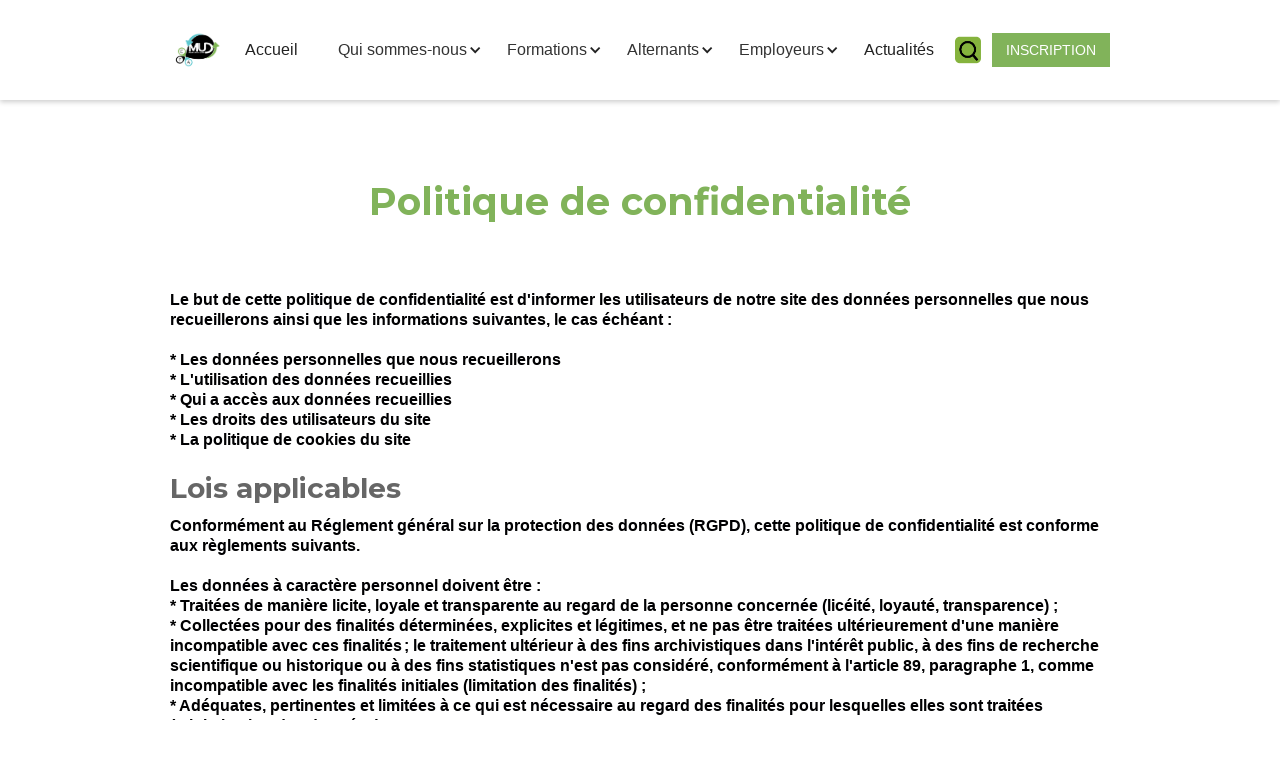

--- FILE ---
content_type: text/html; charset=utf-8
request_url: https://cfamud.webflow.io/politique-de-confidentialite
body_size: 8906
content:
<!DOCTYPE html><!-- This site was created in Webflow. https://webflow.com --><!-- Last Published: Tue Jan 20 2026 14:40:36 GMT+0000 (Coordinated Universal Time) --><html data-wf-domain="cfamud.webflow.io" data-wf-page="64e703cc3739ed6cf625b6a4" data-wf-site="63cb3335d802df24ef68e413"><head><meta charset="utf-8"/><title>Politique de confidentialité</title><meta content="Les centres de formation" name="description"/><meta content="Politique de confidentialité" property="og:title"/><meta content="Les centres de formation" property="og:description"/><meta content="Politique de confidentialité" property="twitter:title"/><meta content="Les centres de formation" property="twitter:description"/><meta property="og:type" content="website"/><meta content="summary_large_image" name="twitter:card"/><meta content="width=device-width, initial-scale=1" name="viewport"/><meta content="Webflow" name="generator"/><link href="https://cdn.prod.website-files.com/63cb3335d802df24ef68e413/css/cfamud.webflow.shared.3aa3487d2.css" rel="stylesheet" type="text/css" integrity="sha384-OqNIfSZ3lfMlTySymctYN2iz6Rnsunn3ZTSrgpZr43TddGozvsvQhE1K5v93AU8D" crossorigin="anonymous"/><link href="https://fonts.googleapis.com" rel="preconnect"/><link href="https://fonts.gstatic.com" rel="preconnect" crossorigin="anonymous"/><script src="https://ajax.googleapis.com/ajax/libs/webfont/1.6.26/webfont.js" type="text/javascript"></script><script type="text/javascript">WebFont.load({  google: {    families: ["Montserrat:100,100italic,200,200italic,300,300italic,400,400italic,500,500italic,600,600italic,700,700italic,800,800italic,900,900italic"]  }});</script><script type="text/javascript">!function(o,c){var n=c.documentElement,t=" w-mod-";n.className+=t+"js",("ontouchstart"in o||o.DocumentTouch&&c instanceof DocumentTouch)&&(n.className+=t+"touch")}(window,document);</script><link href="https://cdn.prod.website-files.com/63cb3335d802df24ef68e413/651fbe081dbf645960e7ae54_Logo%2032x32.jpg" rel="shortcut icon" type="image/x-icon"/><link href="https://cdn.prod.website-files.com/63cb3335d802df24ef68e413/651fbe180bcc2eb595851ad1_Logo%20256x256.jpg" rel="apple-touch-icon"/><!-- Finsweet Cookie Consent -->
<script async src="https://cdn.jsdelivr.net/npm/@finsweet/cookie-consent@1/fs-cc.js" fs-cc-mode="opt-in"></script>

<!-- Google tag (gtag.js) --> 
<script async type="fs-cc" src=https://www.googletagmanager.com/gtag/js?id=G-X6F3R97R2D></script>
<script type="fs-cc"> window.dataLayer = window.dataLayer || []; function gtag(){dataLayer.push(arguments);} gtag('js', new Date()); gtag('config', 'G-X6F3R97R2D'); </script>

<!-- Google Tag Manager -->

<script>(function(w,d,s,l,i){w[l]=w[l]||[];w[l].push({'gtm.start':

new Date().getTime(),event:'gtm.js'});var f=d.getElementsByTagName(s)[0],

j=d.createElement(s),dl=l!='dataLayer'?'&l='+l:'';j.async=true;j.src=

'https://www.googletagmanager.com/gtm.js?id='+i+dl;f.parentNode.insertBefore(j,f);

})(window,document,'script','dataLayer','GTM-PNDX8N57');</script>

<!-- End Google Tag Manager -->

<style>
  /**
  * Staging Improvements
  

  .w-editor-publish-controls .w-editor-publish {
    display: none !important;
  }
 */
</style><style>
body{
overflow-x:hidden;
}
</style></head><body><div id="SEARCHBAR" class="div-block-29"><div id="SEARCHFIELD" class="div-block-30"><form action="/search" class="search-2 w-form"><input class="search-input-2 w-input" maxlength="256" name="query" placeholder="Search…" type="search" id="search-2" required=""/><input type="submit" class="search-button-2 w-button" value="Search"/></form></div></div><div data-animation="default" data-collapse="medium" data-duration="400" data-easing="ease" data-easing2="ease" role="banner" class="navbar w-nav"><div class="container w-container"><a href="/" class="w-nav-brand"><img src="https://cdn.prod.website-files.com/63cb3335d802df24ef68e413/647317284e7dfa2006899d1c_Logo%20CFA%20MUD%20-%20Blue%20Radiance%2Bnoir-01.png" loading="lazy" width="99" sizes="99px" alt="" srcset="https://cdn.prod.website-files.com/63cb3335d802df24ef68e413/647317284e7dfa2006899d1c_Logo%20CFA%20MUD%20-%20Blue%20Radiance%2Bnoir-01-p-500.png 500w, https://cdn.prod.website-files.com/63cb3335d802df24ef68e413/647317284e7dfa2006899d1c_Logo%20CFA%20MUD%20-%20Blue%20Radiance%2Bnoir-01-p-800.png 800w, https://cdn.prod.website-files.com/63cb3335d802df24ef68e413/647317284e7dfa2006899d1c_Logo%20CFA%20MUD%20-%20Blue%20Radiance%2Bnoir-01-p-1080.png 1080w, https://cdn.prod.website-files.com/63cb3335d802df24ef68e413/647317284e7dfa2006899d1c_Logo%20CFA%20MUD%20-%20Blue%20Radiance%2Bnoir-01-p-1600.png 1600w, https://cdn.prod.website-files.com/63cb3335d802df24ef68e413/647317284e7dfa2006899d1c_Logo%20CFA%20MUD%20-%20Blue%20Radiance%2Bnoir-01-p-2000.png 2000w, https://cdn.prod.website-files.com/63cb3335d802df24ef68e413/647317284e7dfa2006899d1c_Logo%20CFA%20MUD%20-%20Blue%20Radiance%2Bnoir-01-p-2600.png 2600w, https://cdn.prod.website-files.com/63cb3335d802df24ef68e413/647317284e7dfa2006899d1c_Logo%20CFA%20MUD%20-%20Blue%20Radiance%2Bnoir-01-p-3200.png 3200w, https://cdn.prod.website-files.com/63cb3335d802df24ef68e413/647317284e7dfa2006899d1c_Logo%20CFA%20MUD%20-%20Blue%20Radiance%2Bnoir-01.png 3508w"/></a><div class="div-block"><a id="inscriptionmobile" href="https://mud77.ymag.cloud/index.php/preinscription/" target="_blank" class="navlink superbtn btnnav btnmob w-button">INSCRIPTION</a><nav role="navigation" class="nav-menu w-nav-menu"><a href="/" class="navlink w-nav-link">Accueil</a><div data-hover="false" data-delay="0" class="w-dropdown"><div class="dropdown-toggle w-dropdown-toggle"><div class="icon-4 w-icon-dropdown-toggle"></div><a href="/le-cfa-mud" class="formationsheader">Qui sommes-nous</a></div><nav class="w-dropdown-list"><a href="/le-cfa-mud#objectifs" class="link-block-3 w-inline-block"><div class="text-block-16">Nos objectifs</div></a><a href="/le-cfa-mud#missions" class="link-block-3 w-inline-block"><div class="text-block-16">Nos missions</div></a><a href="/le-cfa-mud#fonctionnement" class="link-block-3 w-inline-block"><div class="text-block-16">Notre fonctionnement</div></a><a href="/le-cfa-mud#equipe" class="link-block-3 w-inline-block"><div class="text-block-16">Notre équipe</div></a></nav></div><div data-hover="false" data-delay="0" class="w-dropdown"><div class="dropdown-toggle w-dropdown-toggle"><div class="icon-4 w-icon-dropdown-toggle"></div><a href="/formations" class="formationsheader">Formations</a></div><nav class="dropdown-list-2 w-dropdown-list"><a href="/centres-de-formation" class="link-block-3 lecfa w-inline-block"><div class="text-block-16">Centres de formation</div></a><div class="colmaintenance w-dyn-list"><div role="list" class="w-dyn-items"><div role="listitem" class="w-dyn-item"><a href="/formations/maintenance-tp-tmi" class="link-block-2 sscabloc w-inline-block"><div class="text-block-12">TECHNICIEN DE MAINTENANCE INDUSTRIELLE (H/F)</div></a></div><div role="listitem" class="w-dyn-item"><a href="/formations/reparateur-de-vehicules" class="link-block-2 sscabloc w-inline-block"><div class="text-block-12">MÉCANICIEN RÉPARATEUR DE VÉHICULES INDUSTRIELS (H/F)</div></a></div><div role="listitem" class="w-dyn-item"><a href="/formations/metiers-de-lelectricite-et-de-ses-environnements-connectes-melec" class="link-block-2 sscabloc w-inline-block"><div class="text-block-12">BAC PRO MÉTIERS DE L&#x27;ÉLECTRICITÉ ET DE SES ENVIRONNEMENTS CONNECTÉS</div></a></div><div role="listitem" class="w-dyn-item"><a href="/formations/maintenance" class="link-block-2 sscabloc w-inline-block"><div class="text-block-12">ELECTROMÉCANICIEN DE MAINTENANCE INDUSTRIELLE (H/F)</div></a></div></div></div><div data-w-id="8b1b48fe-34c9-a3f3-7fdb-19c110a0ef1a" class="link-block-2 mnt"><div class="text-block-12">Maintenance</div></div><div class="w-dyn-list"><div role="list" class="w-dyn-items"><div role="listitem" class="w-dyn-item"><a href="/formations/regulateur-trice" class="link-block-2 w-inline-block"><div class="text-block-12">Régulation</div></a></div><div role="listitem" class="w-dyn-item"><a href="/formations/agent-de-surete" class="link-block-2 w-inline-block"><div class="text-block-12">Sûreté</div></a></div><div role="listitem" class="w-dyn-item"><a href="/formations/conducteur-de-bus" class="link-block-2 w-inline-block"><div class="text-block-12">Conduite</div></a></div></div></div><div data-hover="false" data-delay="0" class="w-dropdown"><div class="dropdown-toggle w-dropdown-toggle"><div class="icon-4 w-icon-dropdown-toggle"></div><a href="/formation-maintenance" class="link-7">Maintenance</a></div><nav class="dropdown-list w-dropdown-list"><div class="colmaintenance dropmaintenance w-dyn-list"><div role="list" class="w-dyn-items"><div role="listitem" class="w-dyn-item"><a href="/formations/maintenance-tp-tmi" class="link-block-2 sscabloc w-inline-block"><div class="text-block-12">Technicien de maintenance</div></a></div><div role="listitem" class="w-dyn-item"><a href="/formations/reparateur-de-vehicules" class="link-block-2 sscabloc w-inline-block"><div class="text-block-12">Mécanicien réparateur</div></a></div><div role="listitem" class="w-dyn-item"><a href="/formations/metiers-de-lelectricite-et-de-ses-environnements-connectes-melec" class="link-block-2 sscabloc w-inline-block"><div class="text-block-12">BAC PRO MELEC</div></a></div><div role="listitem" class="w-dyn-item"><a href="/formations/maintenance" class="link-block-2 sscabloc w-inline-block"><div class="text-block-12">Électromécanicien de maintenance</div></a></div></div></div></nav></div></nav></div><div data-hover="false" data-delay="0" class="w-dropdown"><div class="dropdown-toggle w-dropdown-toggle"><div class="icon-4 w-icon-dropdown-toggle"></div><a href="/alternants-3" class="formationsheader">Alternants</a></div><nav class="w-dropdown-list"><a href="/alternants-2/formation-avec-activite-professionnelle" class="link-block-3 w-inline-block"><div class="text-block-16">Une formation avec une activité professionnelle</div></a><a href="/alternants-2/conditions-pour-lalternance" class="link-block-3 w-inline-block"><div class="text-block-16">Les conditions</div></a><a href="/alternants-2/le-handicap-alternance" class="link-block-3 w-inline-block"><div class="text-block-16">Le handicap et vous </div></a><a href="/alternants-2/accompagnement-alternant-cfa" class="link-block-3 w-inline-block"><div class="text-block-16">L&#x27;accompagnement du CFA </div></a><a href="/alternants-2/les-aides-alternants" class="link-block-3 w-inline-block"><div class="text-block-16">Les aides</div></a><a href="/alternants-2/reseau-alumnis-cfa-mud" class="link-block-3 w-inline-block"><div class="text-block-16">Le réseau des alumnis</div></a></nav></div><div data-hover="false" data-delay="0" class="w-dropdown"><div class="dropdown-toggle w-dropdown-toggle"><div class="icon-4 w-icon-dropdown-toggle"></div><a href="/employeurs" class="formationsheader">Employeurs</a></div><nav class="w-dropdown-list"><a href="/employeurs-2/la-remuneration" class="link-block-3 w-inline-block"><div class="text-block-16">La rémunération</div></a><a href="/employeurs-2/les-engagements-dun-employeur" class="link-block-3 w-inline-block"><div class="text-block-16">Les engagements d&#x27;un employeur</div></a><a href="/employeurs-2/les-aides" class="link-block-3 w-inline-block"><div class="text-block-16">Les aides</div></a><a href="/employeurs-2/accompagnement-employeur-du-cfa" class="link-block-3 w-inline-block"><div class="text-block-16">L&#x27;accompagnement du CFA</div></a></nav></div><a href="/actualites" class="navlink w-nav-link">Actualités</a><div id="SEARCHBTN" class="div-block-15 marginsearch"><img src="https://cdn.prod.website-files.com/63cb3335d802df24ef68e413/64e278a7242e4af9b63d04c4_LOUPE%20CFA%20MUD-02.png" loading="lazy" width="28" height="28" alt="" class="image-4"/></div><a href="https://mud77.ymag.cloud/index.php/preinscription/" id="inscriptionpc" target="_blank" class="navlink superbtn btnnav w-nav-link">INSCRIPTION</a></nav></div><div class="menu-button w-nav-button"><div class="icon-3 w-icon-nav-menu"></div></div></div></div><div class="hero-section pad60pxhb divheaddemarches"><div class="w-container"><div class="div-block-7"><h1 class="heading-5">Politique de confidentialité</h1><div><h2 class="heading-5 gauche"> </h2><p class="paragraph pdemarche noncentered">Le but de cette politique de confidentialité est d&#x27;informer les utilisateurs de notre site des données personnelles que nous recueillerons ainsi que les informations suivantes, le cas échéant : <br/>‍<br/>* Les données personnelles que nous recueillerons <br/>* L&#x27;utilisation des données recueillies <br/>* Qui a accès aux données recueillies <br/>* Les droits des utilisateurs du site <br/>* La politique de cookies du site <br/></p></div><div><h2 class="heading-5 gauche">Lois applicables </h2><p class="paragraph pdemarche noncentered">Conformément au Réglement général sur la protection des données (RGPD), cette politique de confidentialité est conforme aux règlements suivants. <br/><br/><strong>Les données à caractère personnel doivent être</strong> : <br/>* Traitées de manière licite, loyale et transparente au regard de la personne concernée (licéité, loyauté, transparence) ; <br/>* Collectées pour des finalités déterminées, explicites et légitimes, et ne pas être traitées ultérieurement d&#x27;une manière incompatible avec ces finalités ; le traitement ultérieur à des fins archivistiques dans l&#x27;intérêt public, à des fins de recherche scientifique ou historique ou à des fins statistiques n&#x27;est pas considéré, conformément à l&#x27;article 89, paragraphe 1, comme incompatible avec les finalités initiales (limitation des finalités) ; <br/>* Adéquates, pertinentes et limitées à ce qui est nécessaire au regard des finalités pour lesquelles elles sont traitées (minimisation des données) ;<br/>* Exactes et, si nécessaire, tenues à jour ; toutes les mesures raisonnables doivent être prises pour que les données à caractère personnel qui sont inexactes, eu égard aux finalités pour lesquelles elles sont traitées, soient effacées ou rectifiées sans tarder (exactitude);<br/>* Conservées sous une forme permettant l&#x27;identification des personnes concernées pendant une durée n&#x27;excédant pas celle nécessaire au regard des finalités pour lesquelles, elles sont traitées ; les données à caractère personnel peuvent être conservées pour des durées plus longues dans la mesure où elles seront traitées exclusivement à des fins archivistiques dans l&#x27;intérêt public, à des fins de recherche scientifique ou historique ou à des fins statistiques conformément à l&#x27;article 89, paragraphe 1, pour autant que soient mises en œuvre les mesures techniques et organisationnelles appropriées requises par le règlement afin de garantir les droits de libertés de la personne concernées (limitation de la conservation);<br/>* Traitées de façon à garantir une sécurité appropriée des données à caractère personnel, y compris la protection contre le traitement non autorisé ou illicite et contre la perte, la destruction ou les dégâts d&#x27;origine accidentelle, à l&#x27;aide de mesures techniques ou organisationnelles appropriées (intégrité et confidentialité)<br/><br/>Le traitement n&#x27;est licité que si, et dans la mesure où, au moins une des conditions suivantes est remplie : <br/><br/>* la personne concernée a consenti au traitement de ses données à caractère personnel pour une ou plusieurs finalités spécifiques <br/>* le traitement est nécessaire à l&#x27;exécution d&#x27;un contrat auquel la personne concernée est partie ou à l&#x27;exécution de mesures précontractuelles prises à la demande de celle-ci ;<br/>* le traitement est nécessaire au respect d&#x27;une obligation légale à laquelle le responsable du traitement est soumis ;<br/>* le traitement est nécessaire à la sauvegarde des intérêts vitaux de la personne concernée ou d&#x27;une autre personne physique ;<br/>* le traitement est nécessaire à l&#x27;exécution d&#x27;une mission d&#x27;intérêt public ou relevant de l&#x27;exercice de l&#x27;autorité publique dont est investi le responsable du traitement ;<br/>* le traitement est nécessaire aux fins des intérêts légitimes poursuivis par le responsable du traitement ou par un tiers, à moins que ne prévalent les intérêts ou les libertés et droits fondamentaux de la personne concernées qui exigent une protection des données à caractère personnel, notamment lorsque la personne concernée est un enfant. <br/><br/>Pour les résidents de l&#x27;Etat de Californie, cette politique de confidentialité vise à se conformer à la California Consumer Privacy Act (CCPA). S&#x27;il y a des incohérences entre ce document et la CCPA, la législation de l&#x27;État s&#x27;appliquera. Si nous constatons des incohérences, nous modifierons notre politique pour nous conformer à la loi pertinente.<br/>‍<br/></p></div><div><h2 class="heading-5 gauche">Consentement</h2><p class="paragraph pdemarche noncentered">Les utilisateurs conviennent qu&#x27;en utilisant notre site, ils consentent à : <br/>*les conditions énoncées dans la présente politique de confidentialité et <br/>* la collecte, l&#x27;utilisation et la conservation des données énumérées dans la présente politique.<br/></p></div><div><h2 class="heading-5 gauche"><strong>Données personnelles que nous collectons</strong></h2><p class="paragraph pdemarche noncentered"><strong>Données collectées automatiquement </strong><br/>Lorsque vous visitez et utilisez notre site, nous pouvons automatiquement recueillir et conserver les renseignements suivants : <br/>* Adresse IP<br/>* Lieu <br/>* Détails matériels et logiciels <br/>* Liens un utilisateur clique tout en utilisant le site <br/>* Contenu que l&#x27;utilisateur consulte sur votre site <br/><strong><br/>Données recueillies de façon non automatique </strong><br/>Nous pouvons également collecter les données suivantes lorsque vous effectuez certaines fonctions sur notre site : <br/>* Prénom et nom <br/>* Age <br/>* Date de naissance <br/>* Sexe<br/>* Email<br/>* Numéro de téléphone<br/>* Domicile <br/>* Données de remplissage automatique <br/>* Expérience professionnelle<br/>* Photo <br/>‍<br/>Ces données peuvent être recueillies au moyen des méthodes suivantes : Enregistrement d&#x27;une demande d&#x27;inscription via le site internet : NET YPAREO.<br/><br/><strong>Comment nous utilisons les données personnelles </strong><br/>Les données personnelles recueillies sur notre site seront utilisées uniquement aux fins précisées dans la présente politique ou indiquées sur les pages pertinentes de notre site. Nous n&#x27;utiliserons pas vos données au-delà de ce que nous divulguerons. <br/><br/><strong>Les données que nous recueillons automatiquement sont utilisées aux fins suivantes : </strong><br/>* Statistiques <br/>* Ciblage d&#x27;audience<br/>* SEO, SEA<br/></p></div><div><h2 class="heading-5 gauche"><strong>5. Partage d&#x27;Informations</strong></h2><p class="paragraph pdemarche noncentered">Nous ne vendons, ne louons et ne distribuons pas vos informations personnelles à des tiers, sauf si nous avons votre permission ou si la loi l&#x27;exige.<br/></p></div><div><h2 class="heading-5 gauche"><strong>6. Liens Externes</strong></h2><p class="paragraph pdemarche noncentered">Notre site peut contenir des liens vers des sites web externes. Nous ne sommes pas responsables du contenu ou de la politique de confidentialité de ces sites.<br/></p></div><div><h2 class="heading-5 gauche"><strong>7. Vos Droits</strong></h2><p class="paragraph pdemarche noncentered">Vous avez le droit d&#x27;accéder à vos informations personnelles que nous détenons et de demander leurrectification, leur suppression ou leur limitation de traitement.<br/></p></div><div><h2 class="heading-5 gauche"><strong>8. Consentement</strong></h2><p class="paragraph pdemarche noncentered">En utilisant notre site, vous consentez à notre politique de confidentialité.<br/></p></div><div><h2 class="heading-5 gauche"><strong>9. Modifications de la Politique de Confidentialité</strong></h2><p class="paragraph pdemarche noncentered">Nous nous réservons le droit de mettre à jour cette politique de confidentialité à tout moment. Les modifications seront publiées sur cette page.<br/></p></div><div class="margin60"><h2 class="heading-5 gauche"><strong>10. Nous Contacter</strong></h2><p class="paragraph pdemarche noncentered">Si vous avez des questions concernant cette politique de confidentialité, vous pouvez nous contacter à l&#x27;adresse e-mail suivante : communication@cfa-ratp.fr.<br/></p></div><div class="margin60"><p class="paragraph pdemarche noncentered">Dernière mise à jour : 01/07/2025.<br/></p></div></div></div></div><section class="footer-dark"><div class="separateurfooter"></div><div class="container-2 footer"><div class="w-layout-grid grid-9"><div><div data-w-id="e30ae74d-d60a-62f9-340e-b35fec54cdfb" class="headfooter">CONTACT</div><div><p class="parcontact">3 avenue Pierre Mendès France , 77186 NOISIEL<br/>Mail : <a href="mailto:contact@cfa-mud.org" class="link-4">contact@cfa-ratp.fr<br/>‍</a>Tél : 01 60 05 00 60</p></div><div data-w-id="fcff8961-0cfa-2f0a-4b2b-bed7725f5209" class="headfooter paddingheadfoot">SUIVEZ NOUS SUR</div><div class="w-layout-grid grid-11"><div class="div-block-16"><a href="https://www.instagram.com/cfa.grouperatp/" target="_blank" class="w-inline-block"><img src="https://cdn.prod.website-files.com/63cb3335d802df24ef68e413/67c2d73b077f63c10e4ad45d_icons8-instagram-512.png" loading="lazy" width="40" height="40" alt="" class="image-5"/></a></div><div class="div-block-16"><a href="https://fr.linkedin.com/company/cfa-de-la-mobilit%C3%A9-urbaine-durable" target="_blank" class="w-inline-block"><img src="https://cdn.prod.website-files.com/63cb3335d802df24ef68e413/67c2d73c61477e2704c8db05_icons8-linkedin-500%20(1).png" loading="lazy" width="40" height="40" alt="" class="image-7"/></a></div><div class="div-block-16"><a href="https://www.youtube.com/@cfamud9832" target="_blank" class="w-inline-block"><img src="https://cdn.prod.website-files.com/63cb3335d802df24ef68e413/67c2d73beccfc18489fe78d7_icons8-youtube-500%20(1).png" loading="lazy" width="40" height="40" alt="" class="image-8"/></a></div></div></div><div id="w-node-_61af8eaf-febf-d15c-60dc-8c92e1a2a978-3508d92b"><div data-w-id="b82e59f3-f39e-2986-004c-6333bcbd4592" class="headfooter">LIENS UTILES</div><div><a href="/centres-de-formation" class="link-5">Centres de formation</a><a href="/politique-de-confidentialite" aria-current="page" class="link-5 w--current">Politique de confidentialité</a><a href="/mentions-legales" class="link-5">Mentions légales</a><a href="/employeurs" class="link-5">Employeurs</a><a href="/alternants-3" class="link-5">Alternants</a><a href="/equipe" class="link-5">L&#x27;équipe</a></div></div><div id="w-node-_406c834f-a5c0-d623-a838-034d615928e1-3508d92b"><div data-w-id="676b51be-511f-5fc2-d6c4-bd94d8389210" class="headfooter">HORAIRES D&#x27;OUVERTURE</div><div><div class="w-layout-grid grid-10"><div id="w-node-f875c17c-8d93-bd1e-5efb-44975320c45e-3508d92b" class="txthoraires">● Lundi :</div><div id="w-node-_59a1d215-2b2d-df5f-d596-37939f7555ca-3508d92b" class="txthoraires">08h30 - 12h30 / 14h00 - 16h30</div><div id="w-node-_0b13733d-55c7-0729-7f01-6fad3110bea6-3508d92b" class="txthoraires">● Mardi :</div><div id="w-node-_5349dce0-50e7-4609-8e5a-f7e5739d39c9-3508d92b" class="txthoraires">08h30 - 12h30 / 14h00 - 16h30</div><div id="w-node-_34210a5b-9006-d316-b68a-a2b028829cc3-3508d92b" class="txthoraires">● Mercredi :</div><div id="w-node-b2f87882-5b14-4ce2-5dc9-562aa023a8a8-3508d92b" class="txthoraires">08h30 - 12h30 / 14h00 - 16h30</div><div id="w-node-_6e1423a1-fd4c-c539-e553-28333ce0d436-3508d92b" class="txthoraires">● Jeudi :</div><div id="w-node-_6946f7b8-b78d-5638-1bd4-12c3b0b273b8-3508d92b" class="txthoraires">08h30 - 12h30 / 14h00 - 16h30</div><div id="w-node-_4cd6afeb-45e9-fa9c-008d-1222484ec245-3508d92b" class="txthoraires">● Vendredi :</div><div id="w-node-cbd3c2a5-307e-2f8f-f915-255271a24382-3508d92b" class="txthoraires">08h30 - 11h00</div><div id="w-node-_92d69210-605f-6a69-588b-e8df017b80fe-3508d92b" class="txthoraires">● Samedi :</div><div id="w-node-e105397d-b159-da61-30ca-335c825d345f-3508d92b" class="txthoraires">Fermé</div><div id="w-node-_54837ec6-5f09-10d9-4f3a-6f3d789214a6-3508d92b" class="txthoraires">● Dimanche :</div><div id="w-node-_7fa1b11e-cb83-dc3d-a9c7-677a4385ad74-3508d92b" class="txthoraires">Fermé</div></div></div></div><div id="w-node-_9cda0891-37d2-12f8-4756-0ca4b22cea2c-3508d92b" class="div-block-25"><div data-w-id="5e2941f2-970c-ba34-6761-60b65919f906" class="div-block-24"><img src="https://cdn.prod.website-files.com/63cb3335d802df24ef68e413/6467cd1bc1012d320355543b_LogoQualiopi-300dpi-Avec-Marianne.webp" loading="lazy" alt="" class="image-9"/></div><div><p class="parcontact"><a href="https://drive.google.com/file/d/1ZSJROz6wk-7drYOYlp0rZI9Xxs53sPtP/view?usp=sharing">La certification</a> qualité a été délivrée au titre de la catégorie d’actions suivantes:<br/>- Action de formation par apprentissage<br/>- Actions de formation<br/></p></div></div></div></div><div class="footer-divider"></div></section><section fs-cc="banner" class="cookie-section"><div class="padding-cookie-content"><p class="paragraph-4">En cliquant sur &quot;Tout accepter&quot;, vous acceptez le stockage de cookie sur votre appareil pour améliorer votre navigation sur le site et analyser l&#x27;usage. Consultez notre <a href="/politique-de-confidentialite" aria-current="page" class="link-6 w--current">Politique de confidentialité</a> pour plus d&#x27;informations.</p><div class="cookie-buttons"><a fs-cc="allow" href="#" class="cookiebtn w-button">TOUT ACCEPTER</a><a fs-cc="deny" href="#" class="cookiebtn secondarybtn w-button">REFUSER</a></div></div></section><script src="https://d3e54v103j8qbb.cloudfront.net/js/jquery-3.5.1.min.dc5e7f18c8.js?site=63cb3335d802df24ef68e413" type="text/javascript" integrity="sha256-9/aliU8dGd2tb6OSsuzixeV4y/faTqgFtohetphbbj0=" crossorigin="anonymous"></script><script src="https://cdn.prod.website-files.com/63cb3335d802df24ef68e413/js/webflow.schunk.36b8fb49256177c8.js" type="text/javascript" integrity="sha384-4abIlA5/v7XaW1HMXKBgnUuhnjBYJ/Z9C1OSg4OhmVw9O3QeHJ/qJqFBERCDPv7G" crossorigin="anonymous"></script><script src="https://cdn.prod.website-files.com/63cb3335d802df24ef68e413/js/webflow.schunk.513549fea18370ee.js" type="text/javascript" integrity="sha384-RaCTyX/Rwr2mRqfkLxvUrrvrcX0aLL1yl3onIdARknnwS8qCaqO78+KHNzNsYdqh" crossorigin="anonymous"></script><script src="https://cdn.prod.website-files.com/63cb3335d802df24ef68e413/js/webflow.db038325.fc141cbfdc1379a0.js" type="text/javascript" integrity="sha384-60/fbkvEs9hXfjEZ8LWqqUhl2dOlI2uFA4CgUmZ4XcNgMBcnpMi9I52hmImc6VPW" crossorigin="anonymous"></script><!-- Google Tag Manager (noscript) -->

<noscript><iframe src=https://www.googletagmanager.com/ns.html?id=GTM-PNDX8N57

height="0" width="0" style="display:none;visibility:hidden"></iframe></noscript>

<!-- End Google Tag Manager (noscript) -->
<script>
document.getElementById("SEARCHBAR").style.display = "none";
document.getElementById("SEARCHBTN").onclick = function() {
	if (document.getElementById("SEARCHBAR").style.display == "none") {
		document.getElementById("SEARCHBAR").style.display = "inline";
	}
	else {
    document.getElementById("SEARCHBAR").style.display = "none";
		}
}
document.getElementById("SEARCHBTNLAT").onclick = function() {
	if (document.getElementById("SEARCHBAR").style.display == "none") {
		document.getElementById("SEARCHBAR").style.display = "inline";
	}
	else {
    document.getElementById("SEARCHBAR").style.display = "none";
		}
}
 document.getElementById("SEARCHBAR").onclick = function() {
    	document.getElementById("SEARCHBAR").style.display = "none";
}

 document.getElementById("SEARCHFIELD").onclick = function() {
    	event.stopPropagation();
}


</script></body></html>

--- FILE ---
content_type: text/css
request_url: https://cdn.prod.website-files.com/63cb3335d802df24ef68e413/css/cfamud.webflow.shared.3aa3487d2.css
body_size: 25383
content:
html {
  -webkit-text-size-adjust: 100%;
  -ms-text-size-adjust: 100%;
  font-family: sans-serif;
}

body {
  margin: 0;
}

article, aside, details, figcaption, figure, footer, header, hgroup, main, menu, nav, section, summary {
  display: block;
}

audio, canvas, progress, video {
  vertical-align: baseline;
  display: inline-block;
}

audio:not([controls]) {
  height: 0;
  display: none;
}

[hidden], template {
  display: none;
}

a {
  background-color: #0000;
}

a:active, a:hover {
  outline: 0;
}

abbr[title] {
  border-bottom: 1px dotted;
}

b, strong {
  font-weight: bold;
}

dfn {
  font-style: italic;
}

h1 {
  margin: .67em 0;
  font-size: 2em;
}

mark {
  color: #000;
  background: #ff0;
}

small {
  font-size: 80%;
}

sub, sup {
  vertical-align: baseline;
  font-size: 75%;
  line-height: 0;
  position: relative;
}

sup {
  top: -.5em;
}

sub {
  bottom: -.25em;
}

img {
  border: 0;
}

svg:not(:root) {
  overflow: hidden;
}

hr {
  box-sizing: content-box;
  height: 0;
}

pre {
  overflow: auto;
}

code, kbd, pre, samp {
  font-family: monospace;
  font-size: 1em;
}

button, input, optgroup, select, textarea {
  color: inherit;
  font: inherit;
  margin: 0;
}

button {
  overflow: visible;
}

button, select {
  text-transform: none;
}

button, html input[type="button"], input[type="reset"] {
  -webkit-appearance: button;
  cursor: pointer;
}

button[disabled], html input[disabled] {
  cursor: default;
}

button::-moz-focus-inner, input::-moz-focus-inner {
  border: 0;
  padding: 0;
}

input {
  line-height: normal;
}

input[type="checkbox"], input[type="radio"] {
  box-sizing: border-box;
  padding: 0;
}

input[type="number"]::-webkit-inner-spin-button, input[type="number"]::-webkit-outer-spin-button {
  height: auto;
}

input[type="search"] {
  -webkit-appearance: none;
}

input[type="search"]::-webkit-search-cancel-button, input[type="search"]::-webkit-search-decoration {
  -webkit-appearance: none;
}

legend {
  border: 0;
  padding: 0;
}

textarea {
  overflow: auto;
}

optgroup {
  font-weight: bold;
}

table {
  border-collapse: collapse;
  border-spacing: 0;
}

td, th {
  padding: 0;
}

@font-face {
  font-family: webflow-icons;
  src: url("[data-uri]") format("truetype");
  font-weight: normal;
  font-style: normal;
}

[class^="w-icon-"], [class*=" w-icon-"] {
  speak: none;
  font-variant: normal;
  text-transform: none;
  -webkit-font-smoothing: antialiased;
  -moz-osx-font-smoothing: grayscale;
  font-style: normal;
  font-weight: normal;
  line-height: 1;
  font-family: webflow-icons !important;
}

.w-icon-slider-right:before {
  content: "";
}

.w-icon-slider-left:before {
  content: "";
}

.w-icon-nav-menu:before {
  content: "";
}

.w-icon-arrow-down:before, .w-icon-dropdown-toggle:before {
  content: "";
}

.w-icon-file-upload-remove:before {
  content: "";
}

.w-icon-file-upload-icon:before {
  content: "";
}

* {
  box-sizing: border-box;
}

html {
  height: 100%;
}

body {
  color: #333;
  background-color: #fff;
  min-height: 100%;
  margin: 0;
  font-family: Arial, sans-serif;
  font-size: 14px;
  line-height: 20px;
}

img {
  vertical-align: middle;
  max-width: 100%;
  display: inline-block;
}

html.w-mod-touch * {
  background-attachment: scroll !important;
}

.w-block {
  display: block;
}

.w-inline-block {
  max-width: 100%;
  display: inline-block;
}

.w-clearfix:before, .w-clearfix:after {
  content: " ";
  grid-area: 1 / 1 / 2 / 2;
  display: table;
}

.w-clearfix:after {
  clear: both;
}

.w-hidden {
  display: none;
}

.w-button {
  color: #fff;
  line-height: inherit;
  cursor: pointer;
  background-color: #3898ec;
  border: 0;
  border-radius: 0;
  padding: 9px 15px;
  text-decoration: none;
  display: inline-block;
}

input.w-button {
  -webkit-appearance: button;
}

html[data-w-dynpage] [data-w-cloak] {
  color: #0000 !important;
}

.w-code-block {
  margin: unset;
}

pre.w-code-block code {
  all: inherit;
}

.w-optimization {
  display: contents;
}

.w-webflow-badge, .w-webflow-badge > img {
  box-sizing: unset;
  width: unset;
  height: unset;
  max-height: unset;
  max-width: unset;
  min-height: unset;
  min-width: unset;
  margin: unset;
  padding: unset;
  float: unset;
  clear: unset;
  border: unset;
  border-radius: unset;
  background: unset;
  background-image: unset;
  background-position: unset;
  background-size: unset;
  background-repeat: unset;
  background-origin: unset;
  background-clip: unset;
  background-attachment: unset;
  background-color: unset;
  box-shadow: unset;
  transform: unset;
  direction: unset;
  font-family: unset;
  font-weight: unset;
  color: unset;
  font-size: unset;
  line-height: unset;
  font-style: unset;
  font-variant: unset;
  text-align: unset;
  letter-spacing: unset;
  -webkit-text-decoration: unset;
  text-decoration: unset;
  text-indent: unset;
  text-transform: unset;
  list-style-type: unset;
  text-shadow: unset;
  vertical-align: unset;
  cursor: unset;
  white-space: unset;
  word-break: unset;
  word-spacing: unset;
  word-wrap: unset;
  transition: unset;
}

.w-webflow-badge {
  white-space: nowrap;
  cursor: pointer;
  box-shadow: 0 0 0 1px #0000001a, 0 1px 3px #0000001a;
  visibility: visible !important;
  opacity: 1 !important;
  z-index: 2147483647 !important;
  color: #aaadb0 !important;
  overflow: unset !important;
  background-color: #fff !important;
  border-radius: 3px !important;
  width: auto !important;
  height: auto !important;
  margin: 0 !important;
  padding: 6px !important;
  font-size: 12px !important;
  line-height: 14px !important;
  text-decoration: none !important;
  display: inline-block !important;
  position: fixed !important;
  inset: auto 12px 12px auto !important;
  transform: none !important;
}

.w-webflow-badge > img {
  position: unset;
  visibility: unset !important;
  opacity: 1 !important;
  vertical-align: middle !important;
  display: inline-block !important;
}

h1, h2, h3, h4, h5, h6 {
  margin-bottom: 10px;
  font-weight: bold;
}

h1 {
  margin-top: 20px;
  font-size: 38px;
  line-height: 44px;
}

h2 {
  margin-top: 20px;
  font-size: 32px;
  line-height: 36px;
}

h3 {
  margin-top: 20px;
  font-size: 24px;
  line-height: 30px;
}

h4 {
  margin-top: 10px;
  font-size: 18px;
  line-height: 24px;
}

h5 {
  margin-top: 10px;
  font-size: 14px;
  line-height: 20px;
}

h6 {
  margin-top: 10px;
  font-size: 12px;
  line-height: 18px;
}

p {
  margin-top: 0;
  margin-bottom: 10px;
}

blockquote {
  border-left: 5px solid #e2e2e2;
  margin: 0 0 10px;
  padding: 10px 20px;
  font-size: 18px;
  line-height: 22px;
}

figure {
  margin: 0 0 10px;
}

figcaption {
  text-align: center;
  margin-top: 5px;
}

ul, ol {
  margin-top: 0;
  margin-bottom: 10px;
  padding-left: 40px;
}

.w-list-unstyled {
  padding-left: 0;
  list-style: none;
}

.w-embed:before, .w-embed:after {
  content: " ";
  grid-area: 1 / 1 / 2 / 2;
  display: table;
}

.w-embed:after {
  clear: both;
}

.w-video {
  width: 100%;
  padding: 0;
  position: relative;
}

.w-video iframe, .w-video object, .w-video embed {
  border: none;
  width: 100%;
  height: 100%;
  position: absolute;
  top: 0;
  left: 0;
}

fieldset {
  border: 0;
  margin: 0;
  padding: 0;
}

button, [type="button"], [type="reset"] {
  cursor: pointer;
  -webkit-appearance: button;
  border: 0;
}

.w-form {
  margin: 0 0 15px;
}

.w-form-done {
  text-align: center;
  background-color: #ddd;
  padding: 20px;
  display: none;
}

.w-form-fail {
  background-color: #ffdede;
  margin-top: 10px;
  padding: 10px;
  display: none;
}

label {
  margin-bottom: 5px;
  font-weight: bold;
  display: block;
}

.w-input, .w-select {
  color: #333;
  vertical-align: middle;
  background-color: #fff;
  border: 1px solid #ccc;
  width: 100%;
  height: 38px;
  margin-bottom: 10px;
  padding: 8px 12px;
  font-size: 14px;
  line-height: 1.42857;
  display: block;
}

.w-input::placeholder, .w-select::placeholder {
  color: #999;
}

.w-input:focus, .w-select:focus {
  border-color: #3898ec;
  outline: 0;
}

.w-input[disabled], .w-select[disabled], .w-input[readonly], .w-select[readonly], fieldset[disabled] .w-input, fieldset[disabled] .w-select {
  cursor: not-allowed;
}

.w-input[disabled]:not(.w-input-disabled), .w-select[disabled]:not(.w-input-disabled), .w-input[readonly], .w-select[readonly], fieldset[disabled]:not(.w-input-disabled) .w-input, fieldset[disabled]:not(.w-input-disabled) .w-select {
  background-color: #eee;
}

textarea.w-input, textarea.w-select {
  height: auto;
}

.w-select {
  background-color: #f3f3f3;
}

.w-select[multiple] {
  height: auto;
}

.w-form-label {
  cursor: pointer;
  margin-bottom: 0;
  font-weight: normal;
  display: inline-block;
}

.w-radio {
  margin-bottom: 5px;
  padding-left: 20px;
  display: block;
}

.w-radio:before, .w-radio:after {
  content: " ";
  grid-area: 1 / 1 / 2 / 2;
  display: table;
}

.w-radio:after {
  clear: both;
}

.w-radio-input {
  float: left;
  margin: 3px 0 0 -20px;
  line-height: normal;
}

.w-file-upload {
  margin-bottom: 10px;
  display: block;
}

.w-file-upload-input {
  opacity: 0;
  z-index: -100;
  width: .1px;
  height: .1px;
  position: absolute;
  overflow: hidden;
}

.w-file-upload-default, .w-file-upload-uploading, .w-file-upload-success {
  color: #333;
  display: inline-block;
}

.w-file-upload-error {
  margin-top: 10px;
  display: block;
}

.w-file-upload-default.w-hidden, .w-file-upload-uploading.w-hidden, .w-file-upload-error.w-hidden, .w-file-upload-success.w-hidden {
  display: none;
}

.w-file-upload-uploading-btn {
  cursor: pointer;
  background-color: #fafafa;
  border: 1px solid #ccc;
  margin: 0;
  padding: 8px 12px;
  font-size: 14px;
  font-weight: normal;
  display: flex;
}

.w-file-upload-file {
  background-color: #fafafa;
  border: 1px solid #ccc;
  flex-grow: 1;
  justify-content: space-between;
  margin: 0;
  padding: 8px 9px 8px 11px;
  display: flex;
}

.w-file-upload-file-name {
  font-size: 14px;
  font-weight: normal;
  display: block;
}

.w-file-remove-link {
  cursor: pointer;
  width: auto;
  height: auto;
  margin-top: 3px;
  margin-left: 10px;
  padding: 3px;
  display: block;
}

.w-icon-file-upload-remove {
  margin: auto;
  font-size: 10px;
}

.w-file-upload-error-msg {
  color: #ea384c;
  padding: 2px 0;
  display: inline-block;
}

.w-file-upload-info {
  padding: 0 12px;
  line-height: 38px;
  display: inline-block;
}

.w-file-upload-label {
  cursor: pointer;
  background-color: #fafafa;
  border: 1px solid #ccc;
  margin: 0;
  padding: 8px 12px;
  font-size: 14px;
  font-weight: normal;
  display: inline-block;
}

.w-icon-file-upload-icon, .w-icon-file-upload-uploading {
  width: 20px;
  margin-right: 8px;
  display: inline-block;
}

.w-icon-file-upload-uploading {
  height: 20px;
}

.w-container {
  max-width: 940px;
  margin-left: auto;
  margin-right: auto;
}

.w-container:before, .w-container:after {
  content: " ";
  grid-area: 1 / 1 / 2 / 2;
  display: table;
}

.w-container:after {
  clear: both;
}

.w-container .w-row {
  margin-left: -10px;
  margin-right: -10px;
}

.w-row:before, .w-row:after {
  content: " ";
  grid-area: 1 / 1 / 2 / 2;
  display: table;
}

.w-row:after {
  clear: both;
}

.w-row .w-row {
  margin-left: 0;
  margin-right: 0;
}

.w-col {
  float: left;
  width: 100%;
  min-height: 1px;
  padding-left: 10px;
  padding-right: 10px;
  position: relative;
}

.w-col .w-col {
  padding-left: 0;
  padding-right: 0;
}

.w-col-1 {
  width: 8.33333%;
}

.w-col-2 {
  width: 16.6667%;
}

.w-col-3 {
  width: 25%;
}

.w-col-4 {
  width: 33.3333%;
}

.w-col-5 {
  width: 41.6667%;
}

.w-col-6 {
  width: 50%;
}

.w-col-7 {
  width: 58.3333%;
}

.w-col-8 {
  width: 66.6667%;
}

.w-col-9 {
  width: 75%;
}

.w-col-10 {
  width: 83.3333%;
}

.w-col-11 {
  width: 91.6667%;
}

.w-col-12 {
  width: 100%;
}

.w-hidden-main {
  display: none !important;
}

@media screen and (max-width: 991px) {
  .w-container {
    max-width: 728px;
  }

  .w-hidden-main {
    display: inherit !important;
  }

  .w-hidden-medium {
    display: none !important;
  }

  .w-col-medium-1 {
    width: 8.33333%;
  }

  .w-col-medium-2 {
    width: 16.6667%;
  }

  .w-col-medium-3 {
    width: 25%;
  }

  .w-col-medium-4 {
    width: 33.3333%;
  }

  .w-col-medium-5 {
    width: 41.6667%;
  }

  .w-col-medium-6 {
    width: 50%;
  }

  .w-col-medium-7 {
    width: 58.3333%;
  }

  .w-col-medium-8 {
    width: 66.6667%;
  }

  .w-col-medium-9 {
    width: 75%;
  }

  .w-col-medium-10 {
    width: 83.3333%;
  }

  .w-col-medium-11 {
    width: 91.6667%;
  }

  .w-col-medium-12 {
    width: 100%;
  }

  .w-col-stack {
    width: 100%;
    left: auto;
    right: auto;
  }
}

@media screen and (max-width: 767px) {
  .w-hidden-main, .w-hidden-medium {
    display: inherit !important;
  }

  .w-hidden-small {
    display: none !important;
  }

  .w-row, .w-container .w-row {
    margin-left: 0;
    margin-right: 0;
  }

  .w-col {
    width: 100%;
    left: auto;
    right: auto;
  }

  .w-col-small-1 {
    width: 8.33333%;
  }

  .w-col-small-2 {
    width: 16.6667%;
  }

  .w-col-small-3 {
    width: 25%;
  }

  .w-col-small-4 {
    width: 33.3333%;
  }

  .w-col-small-5 {
    width: 41.6667%;
  }

  .w-col-small-6 {
    width: 50%;
  }

  .w-col-small-7 {
    width: 58.3333%;
  }

  .w-col-small-8 {
    width: 66.6667%;
  }

  .w-col-small-9 {
    width: 75%;
  }

  .w-col-small-10 {
    width: 83.3333%;
  }

  .w-col-small-11 {
    width: 91.6667%;
  }

  .w-col-small-12 {
    width: 100%;
  }
}

@media screen and (max-width: 479px) {
  .w-container {
    max-width: none;
  }

  .w-hidden-main, .w-hidden-medium, .w-hidden-small {
    display: inherit !important;
  }

  .w-hidden-tiny {
    display: none !important;
  }

  .w-col {
    width: 100%;
  }

  .w-col-tiny-1 {
    width: 8.33333%;
  }

  .w-col-tiny-2 {
    width: 16.6667%;
  }

  .w-col-tiny-3 {
    width: 25%;
  }

  .w-col-tiny-4 {
    width: 33.3333%;
  }

  .w-col-tiny-5 {
    width: 41.6667%;
  }

  .w-col-tiny-6 {
    width: 50%;
  }

  .w-col-tiny-7 {
    width: 58.3333%;
  }

  .w-col-tiny-8 {
    width: 66.6667%;
  }

  .w-col-tiny-9 {
    width: 75%;
  }

  .w-col-tiny-10 {
    width: 83.3333%;
  }

  .w-col-tiny-11 {
    width: 91.6667%;
  }

  .w-col-tiny-12 {
    width: 100%;
  }
}

.w-widget {
  position: relative;
}

.w-widget-map {
  width: 100%;
  height: 400px;
}

.w-widget-map label {
  width: auto;
  display: inline;
}

.w-widget-map img {
  max-width: inherit;
}

.w-widget-map .gm-style-iw {
  text-align: center;
}

.w-widget-map .gm-style-iw > button {
  display: none !important;
}

.w-widget-twitter {
  overflow: hidden;
}

.w-widget-twitter-count-shim {
  vertical-align: top;
  text-align: center;
  background: #fff;
  border: 1px solid #758696;
  border-radius: 3px;
  width: 28px;
  height: 20px;
  display: inline-block;
  position: relative;
}

.w-widget-twitter-count-shim * {
  pointer-events: none;
  -webkit-user-select: none;
  user-select: none;
}

.w-widget-twitter-count-shim .w-widget-twitter-count-inner {
  text-align: center;
  color: #999;
  font-family: serif;
  font-size: 15px;
  line-height: 12px;
  position: relative;
}

.w-widget-twitter-count-shim .w-widget-twitter-count-clear {
  display: block;
  position: relative;
}

.w-widget-twitter-count-shim.w--large {
  width: 36px;
  height: 28px;
}

.w-widget-twitter-count-shim.w--large .w-widget-twitter-count-inner {
  font-size: 18px;
  line-height: 18px;
}

.w-widget-twitter-count-shim:not(.w--vertical) {
  margin-left: 5px;
  margin-right: 8px;
}

.w-widget-twitter-count-shim:not(.w--vertical).w--large {
  margin-left: 6px;
}

.w-widget-twitter-count-shim:not(.w--vertical):before, .w-widget-twitter-count-shim:not(.w--vertical):after {
  content: " ";
  pointer-events: none;
  border: solid #0000;
  width: 0;
  height: 0;
  position: absolute;
  top: 50%;
  left: 0;
}

.w-widget-twitter-count-shim:not(.w--vertical):before {
  border-width: 4px;
  border-color: #75869600 #5d6c7b #75869600 #75869600;
  margin-top: -4px;
  margin-left: -9px;
}

.w-widget-twitter-count-shim:not(.w--vertical).w--large:before {
  border-width: 5px;
  margin-top: -5px;
  margin-left: -10px;
}

.w-widget-twitter-count-shim:not(.w--vertical):after {
  border-width: 4px;
  border-color: #fff0 #fff #fff0 #fff0;
  margin-top: -4px;
  margin-left: -8px;
}

.w-widget-twitter-count-shim:not(.w--vertical).w--large:after {
  border-width: 5px;
  margin-top: -5px;
  margin-left: -9px;
}

.w-widget-twitter-count-shim.w--vertical {
  width: 61px;
  height: 33px;
  margin-bottom: 8px;
}

.w-widget-twitter-count-shim.w--vertical:before, .w-widget-twitter-count-shim.w--vertical:after {
  content: " ";
  pointer-events: none;
  border: solid #0000;
  width: 0;
  height: 0;
  position: absolute;
  top: 100%;
  left: 50%;
}

.w-widget-twitter-count-shim.w--vertical:before {
  border-width: 5px;
  border-color: #5d6c7b #75869600 #75869600;
  margin-left: -5px;
}

.w-widget-twitter-count-shim.w--vertical:after {
  border-width: 4px;
  border-color: #fff #fff0 #fff0;
  margin-left: -4px;
}

.w-widget-twitter-count-shim.w--vertical .w-widget-twitter-count-inner {
  font-size: 18px;
  line-height: 22px;
}

.w-widget-twitter-count-shim.w--vertical.w--large {
  width: 76px;
}

.w-background-video {
  color: #fff;
  height: 500px;
  position: relative;
  overflow: hidden;
}

.w-background-video > video {
  object-fit: cover;
  z-index: -100;
  background-position: 50%;
  background-size: cover;
  width: 100%;
  height: 100%;
  margin: auto;
  position: absolute;
  inset: -100%;
}

.w-background-video > video::-webkit-media-controls-start-playback-button {
  -webkit-appearance: none;
  display: none !important;
}

.w-background-video--control {
  background-color: #0000;
  padding: 0;
  position: absolute;
  bottom: 1em;
  right: 1em;
}

.w-background-video--control > [hidden] {
  display: none !important;
}

.w-slider {
  text-align: center;
  clear: both;
  -webkit-tap-highlight-color: #0000;
  tap-highlight-color: #0000;
  background: #ddd;
  height: 300px;
  position: relative;
}

.w-slider-mask {
  z-index: 1;
  white-space: nowrap;
  height: 100%;
  display: block;
  position: relative;
  left: 0;
  right: 0;
  overflow: hidden;
}

.w-slide {
  vertical-align: top;
  white-space: normal;
  text-align: left;
  width: 100%;
  height: 100%;
  display: inline-block;
  position: relative;
}

.w-slider-nav {
  z-index: 2;
  text-align: center;
  -webkit-tap-highlight-color: #0000;
  tap-highlight-color: #0000;
  height: 40px;
  margin: auto;
  padding-top: 10px;
  position: absolute;
  inset: auto 0 0;
}

.w-slider-nav.w-round > div {
  border-radius: 100%;
}

.w-slider-nav.w-num > div {
  font-size: inherit;
  line-height: inherit;
  width: auto;
  height: auto;
  padding: .2em .5em;
}

.w-slider-nav.w-shadow > div {
  box-shadow: 0 0 3px #3336;
}

.w-slider-nav-invert {
  color: #fff;
}

.w-slider-nav-invert > div {
  background-color: #2226;
}

.w-slider-nav-invert > div.w-active {
  background-color: #222;
}

.w-slider-dot {
  cursor: pointer;
  background-color: #fff6;
  width: 1em;
  height: 1em;
  margin: 0 3px .5em;
  transition: background-color .1s, color .1s;
  display: inline-block;
  position: relative;
}

.w-slider-dot.w-active {
  background-color: #fff;
}

.w-slider-dot:focus {
  outline: none;
  box-shadow: 0 0 0 2px #fff;
}

.w-slider-dot:focus.w-active {
  box-shadow: none;
}

.w-slider-arrow-left, .w-slider-arrow-right {
  cursor: pointer;
  color: #fff;
  -webkit-tap-highlight-color: #0000;
  tap-highlight-color: #0000;
  -webkit-user-select: none;
  user-select: none;
  width: 80px;
  margin: auto;
  font-size: 40px;
  position: absolute;
  inset: 0;
  overflow: hidden;
}

.w-slider-arrow-left [class^="w-icon-"], .w-slider-arrow-right [class^="w-icon-"], .w-slider-arrow-left [class*=" w-icon-"], .w-slider-arrow-right [class*=" w-icon-"] {
  position: absolute;
}

.w-slider-arrow-left:focus, .w-slider-arrow-right:focus {
  outline: 0;
}

.w-slider-arrow-left {
  z-index: 3;
  right: auto;
}

.w-slider-arrow-right {
  z-index: 4;
  left: auto;
}

.w-icon-slider-left, .w-icon-slider-right {
  width: 1em;
  height: 1em;
  margin: auto;
  inset: 0;
}

.w-slider-aria-label {
  clip: rect(0 0 0 0);
  border: 0;
  width: 1px;
  height: 1px;
  margin: -1px;
  padding: 0;
  position: absolute;
  overflow: hidden;
}

.w-slider-force-show {
  display: block !important;
}

.w-dropdown {
  text-align: left;
  z-index: 900;
  margin-left: auto;
  margin-right: auto;
  display: inline-block;
  position: relative;
}

.w-dropdown-btn, .w-dropdown-toggle, .w-dropdown-link {
  vertical-align: top;
  color: #222;
  text-align: left;
  white-space: nowrap;
  margin-left: auto;
  margin-right: auto;
  padding: 20px;
  text-decoration: none;
  position: relative;
}

.w-dropdown-toggle {
  -webkit-user-select: none;
  user-select: none;
  cursor: pointer;
  padding-right: 40px;
  display: inline-block;
}

.w-dropdown-toggle:focus {
  outline: 0;
}

.w-icon-dropdown-toggle {
  width: 1em;
  height: 1em;
  margin: auto 20px auto auto;
  position: absolute;
  top: 0;
  bottom: 0;
  right: 0;
}

.w-dropdown-list {
  background: #ddd;
  min-width: 100%;
  display: none;
  position: absolute;
}

.w-dropdown-list.w--open {
  display: block;
}

.w-dropdown-link {
  color: #222;
  padding: 10px 20px;
  display: block;
}

.w-dropdown-link.w--current {
  color: #0082f3;
}

.w-dropdown-link:focus {
  outline: 0;
}

@media screen and (max-width: 767px) {
  .w-nav-brand {
    padding-left: 10px;
  }
}

.w-lightbox-backdrop {
  cursor: auto;
  letter-spacing: normal;
  text-indent: 0;
  text-shadow: none;
  text-transform: none;
  visibility: visible;
  white-space: normal;
  word-break: normal;
  word-spacing: normal;
  word-wrap: normal;
  color: #fff;
  text-align: center;
  z-index: 2000;
  opacity: 0;
  -webkit-user-select: none;
  -moz-user-select: none;
  -webkit-tap-highlight-color: transparent;
  background: #000000e6;
  outline: 0;
  font-family: Helvetica Neue, Helvetica, Ubuntu, Segoe UI, Verdana, sans-serif;
  font-size: 17px;
  font-style: normal;
  font-weight: 300;
  line-height: 1.2;
  list-style: disc;
  position: fixed;
  inset: 0;
  -webkit-transform: translate(0);
}

.w-lightbox-backdrop, .w-lightbox-container {
  -webkit-overflow-scrolling: touch;
  height: 100%;
  overflow: auto;
}

.w-lightbox-content {
  height: 100vh;
  position: relative;
  overflow: hidden;
}

.w-lightbox-view {
  opacity: 0;
  width: 100vw;
  height: 100vh;
  position: absolute;
}

.w-lightbox-view:before {
  content: "";
  height: 100vh;
}

.w-lightbox-group, .w-lightbox-group .w-lightbox-view, .w-lightbox-group .w-lightbox-view:before {
  height: 86vh;
}

.w-lightbox-frame, .w-lightbox-view:before {
  vertical-align: middle;
  display: inline-block;
}

.w-lightbox-figure {
  margin: 0;
  position: relative;
}

.w-lightbox-group .w-lightbox-figure {
  cursor: pointer;
}

.w-lightbox-img {
  width: auto;
  max-width: none;
  height: auto;
}

.w-lightbox-image {
  float: none;
  max-width: 100vw;
  max-height: 100vh;
  display: block;
}

.w-lightbox-group .w-lightbox-image {
  max-height: 86vh;
}

.w-lightbox-caption {
  text-align: left;
  text-overflow: ellipsis;
  white-space: nowrap;
  background: #0006;
  padding: .5em 1em;
  position: absolute;
  bottom: 0;
  left: 0;
  right: 0;
  overflow: hidden;
}

.w-lightbox-embed {
  width: 100%;
  height: 100%;
  position: absolute;
  inset: 0;
}

.w-lightbox-control {
  cursor: pointer;
  background-position: center;
  background-repeat: no-repeat;
  background-size: 24px;
  width: 4em;
  transition: all .3s;
  position: absolute;
  top: 0;
}

.w-lightbox-left {
  background-image: url("[data-uri]");
  display: none;
  bottom: 0;
  left: 0;
}

.w-lightbox-right {
  background-image: url("[data-uri]");
  display: none;
  bottom: 0;
  right: 0;
}

.w-lightbox-close {
  background-image: url("[data-uri]");
  background-size: 18px;
  height: 2.6em;
  right: 0;
}

.w-lightbox-strip {
  white-space: nowrap;
  padding: 0 1vh;
  line-height: 0;
  position: absolute;
  bottom: 0;
  left: 0;
  right: 0;
  overflow: auto hidden;
}

.w-lightbox-item {
  box-sizing: content-box;
  cursor: pointer;
  width: 10vh;
  padding: 2vh 1vh;
  display: inline-block;
  -webkit-transform: translate3d(0, 0, 0);
}

.w-lightbox-active {
  opacity: .3;
}

.w-lightbox-thumbnail {
  background: #222;
  height: 10vh;
  position: relative;
  overflow: hidden;
}

.w-lightbox-thumbnail-image {
  position: absolute;
  top: 0;
  left: 0;
}

.w-lightbox-thumbnail .w-lightbox-tall {
  width: 100%;
  top: 50%;
  transform: translate(0, -50%);
}

.w-lightbox-thumbnail .w-lightbox-wide {
  height: 100%;
  left: 50%;
  transform: translate(-50%);
}

.w-lightbox-spinner {
  box-sizing: border-box;
  border: 5px solid #0006;
  border-radius: 50%;
  width: 40px;
  height: 40px;
  margin-top: -20px;
  margin-left: -20px;
  animation: .8s linear infinite spin;
  position: absolute;
  top: 50%;
  left: 50%;
}

.w-lightbox-spinner:after {
  content: "";
  border: 3px solid #0000;
  border-bottom-color: #fff;
  border-radius: 50%;
  position: absolute;
  inset: -4px;
}

.w-lightbox-hide {
  display: none;
}

.w-lightbox-noscroll {
  overflow: hidden;
}

@media (min-width: 768px) {
  .w-lightbox-content {
    height: 96vh;
    margin-top: 2vh;
  }

  .w-lightbox-view, .w-lightbox-view:before {
    height: 96vh;
  }

  .w-lightbox-group, .w-lightbox-group .w-lightbox-view, .w-lightbox-group .w-lightbox-view:before {
    height: 84vh;
  }

  .w-lightbox-image {
    max-width: 96vw;
    max-height: 96vh;
  }

  .w-lightbox-group .w-lightbox-image {
    max-width: 82.3vw;
    max-height: 84vh;
  }

  .w-lightbox-left, .w-lightbox-right {
    opacity: .5;
    display: block;
  }

  .w-lightbox-close {
    opacity: .8;
  }

  .w-lightbox-control:hover {
    opacity: 1;
  }
}

.w-lightbox-inactive, .w-lightbox-inactive:hover {
  opacity: 0;
}

.w-richtext:before, .w-richtext:after {
  content: " ";
  grid-area: 1 / 1 / 2 / 2;
  display: table;
}

.w-richtext:after {
  clear: both;
}

.w-richtext[contenteditable="true"]:before, .w-richtext[contenteditable="true"]:after {
  white-space: initial;
}

.w-richtext ol, .w-richtext ul {
  overflow: hidden;
}

.w-richtext .w-richtext-figure-selected.w-richtext-figure-type-video div:after, .w-richtext .w-richtext-figure-selected[data-rt-type="video"] div:after, .w-richtext .w-richtext-figure-selected.w-richtext-figure-type-image div, .w-richtext .w-richtext-figure-selected[data-rt-type="image"] div {
  outline: 2px solid #2895f7;
}

.w-richtext figure.w-richtext-figure-type-video > div:after, .w-richtext figure[data-rt-type="video"] > div:after {
  content: "";
  display: none;
  position: absolute;
  inset: 0;
}

.w-richtext figure {
  max-width: 60%;
  position: relative;
}

.w-richtext figure > div:before {
  cursor: default !important;
}

.w-richtext figure img {
  width: 100%;
}

.w-richtext figure figcaption.w-richtext-figcaption-placeholder {
  opacity: .6;
}

.w-richtext figure div {
  color: #0000;
  font-size: 0;
}

.w-richtext figure.w-richtext-figure-type-image, .w-richtext figure[data-rt-type="image"] {
  display: table;
}

.w-richtext figure.w-richtext-figure-type-image > div, .w-richtext figure[data-rt-type="image"] > div {
  display: inline-block;
}

.w-richtext figure.w-richtext-figure-type-image > figcaption, .w-richtext figure[data-rt-type="image"] > figcaption {
  caption-side: bottom;
  display: table-caption;
}

.w-richtext figure.w-richtext-figure-type-video, .w-richtext figure[data-rt-type="video"] {
  width: 60%;
  height: 0;
}

.w-richtext figure.w-richtext-figure-type-video iframe, .w-richtext figure[data-rt-type="video"] iframe {
  width: 100%;
  height: 100%;
  position: absolute;
  top: 0;
  left: 0;
}

.w-richtext figure.w-richtext-figure-type-video > div, .w-richtext figure[data-rt-type="video"] > div {
  width: 100%;
}

.w-richtext figure.w-richtext-align-center {
  clear: both;
  margin-left: auto;
  margin-right: auto;
}

.w-richtext figure.w-richtext-align-center.w-richtext-figure-type-image > div, .w-richtext figure.w-richtext-align-center[data-rt-type="image"] > div {
  max-width: 100%;
}

.w-richtext figure.w-richtext-align-normal {
  clear: both;
}

.w-richtext figure.w-richtext-align-fullwidth {
  text-align: center;
  clear: both;
  width: 100%;
  max-width: 100%;
  margin-left: auto;
  margin-right: auto;
  display: block;
}

.w-richtext figure.w-richtext-align-fullwidth > div {
  padding-bottom: inherit;
  display: inline-block;
}

.w-richtext figure.w-richtext-align-fullwidth > figcaption {
  display: block;
}

.w-richtext figure.w-richtext-align-floatleft {
  float: left;
  clear: none;
  margin-right: 15px;
}

.w-richtext figure.w-richtext-align-floatright {
  float: right;
  clear: none;
  margin-left: 15px;
}

.w-nav {
  z-index: 1000;
  background: #ddd;
  position: relative;
}

.w-nav:before, .w-nav:after {
  content: " ";
  grid-area: 1 / 1 / 2 / 2;
  display: table;
}

.w-nav:after {
  clear: both;
}

.w-nav-brand {
  float: left;
  color: #333;
  text-decoration: none;
  position: relative;
}

.w-nav-link {
  vertical-align: top;
  color: #222;
  text-align: left;
  margin-left: auto;
  margin-right: auto;
  padding: 20px;
  text-decoration: none;
  display: inline-block;
  position: relative;
}

.w-nav-link.w--current {
  color: #0082f3;
}

.w-nav-menu {
  float: right;
  position: relative;
}

[data-nav-menu-open] {
  text-align: center;
  background: #c8c8c8;
  min-width: 200px;
  position: absolute;
  top: 100%;
  left: 0;
  right: 0;
  overflow: visible;
  display: block !important;
}

.w--nav-link-open {
  display: block;
  position: relative;
}

.w-nav-overlay {
  width: 100%;
  display: none;
  position: absolute;
  top: 100%;
  left: 0;
  right: 0;
  overflow: hidden;
}

.w-nav-overlay [data-nav-menu-open] {
  top: 0;
}

.w-nav[data-animation="over-left"] .w-nav-overlay {
  width: auto;
}

.w-nav[data-animation="over-left"] .w-nav-overlay, .w-nav[data-animation="over-left"] [data-nav-menu-open] {
  z-index: 1;
  top: 0;
  right: auto;
}

.w-nav[data-animation="over-right"] .w-nav-overlay {
  width: auto;
}

.w-nav[data-animation="over-right"] .w-nav-overlay, .w-nav[data-animation="over-right"] [data-nav-menu-open] {
  z-index: 1;
  top: 0;
  left: auto;
}

.w-nav-button {
  float: right;
  cursor: pointer;
  -webkit-tap-highlight-color: #0000;
  tap-highlight-color: #0000;
  -webkit-user-select: none;
  user-select: none;
  padding: 18px;
  font-size: 24px;
  display: none;
  position: relative;
}

.w-nav-button:focus {
  outline: 0;
}

.w-nav-button.w--open {
  color: #fff;
  background-color: #c8c8c8;
}

.w-nav[data-collapse="all"] .w-nav-menu {
  display: none;
}

.w-nav[data-collapse="all"] .w-nav-button, .w--nav-dropdown-open, .w--nav-dropdown-toggle-open {
  display: block;
}

.w--nav-dropdown-list-open {
  position: static;
}

@media screen and (max-width: 991px) {
  .w-nav[data-collapse="medium"] .w-nav-menu {
    display: none;
  }

  .w-nav[data-collapse="medium"] .w-nav-button {
    display: block;
  }
}

@media screen and (max-width: 767px) {
  .w-nav[data-collapse="small"] .w-nav-menu {
    display: none;
  }

  .w-nav[data-collapse="small"] .w-nav-button {
    display: block;
  }

  .w-nav-brand {
    padding-left: 10px;
  }
}

@media screen and (max-width: 479px) {
  .w-nav[data-collapse="tiny"] .w-nav-menu {
    display: none;
  }

  .w-nav[data-collapse="tiny"] .w-nav-button {
    display: block;
  }
}

.w-tabs {
  position: relative;
}

.w-tabs:before, .w-tabs:after {
  content: " ";
  grid-area: 1 / 1 / 2 / 2;
  display: table;
}

.w-tabs:after {
  clear: both;
}

.w-tab-menu {
  position: relative;
}

.w-tab-link {
  vertical-align: top;
  text-align: left;
  cursor: pointer;
  color: #222;
  background-color: #ddd;
  padding: 9px 30px;
  text-decoration: none;
  display: inline-block;
  position: relative;
}

.w-tab-link.w--current {
  background-color: #c8c8c8;
}

.w-tab-link:focus {
  outline: 0;
}

.w-tab-content {
  display: block;
  position: relative;
  overflow: hidden;
}

.w-tab-pane {
  display: none;
  position: relative;
}

.w--tab-active {
  display: block;
}

@media screen and (max-width: 479px) {
  .w-tab-link {
    display: block;
  }
}

.w-ix-emptyfix:after {
  content: "";
}

@keyframes spin {
  0% {
    transform: rotate(0);
  }

  100% {
    transform: rotate(360deg);
  }
}

.w-dyn-empty {
  background-color: #ddd;
  padding: 10px;
}

.w-dyn-hide, .w-dyn-bind-empty, .w-condition-invisible {
  display: none !important;
}

.wf-layout-layout {
  display: grid;
}

:root {
  --dark-sea-green: #81b35a;
  --white: white;
  --black2: #000002;
  --dark-turquoise: #5ac7cf;
  --noir-clair: #1e2326;
  --gainsboro: #e7e7e7;
}

.w-layout-grid {
  grid-row-gap: 16px;
  grid-column-gap: 16px;
  grid-template-rows: auto auto;
  grid-template-columns: 1fr 1fr;
  grid-auto-columns: 1fr;
  display: grid;
}

.w-layout-blockcontainer {
  max-width: 940px;
  margin-left: auto;
  margin-right: auto;
  display: block;
}

@media screen and (max-width: 991px) {
  .w-layout-blockcontainer {
    max-width: 728px;
  }
}

@media screen and (max-width: 767px) {
  .w-layout-blockcontainer {
    max-width: none;
  }
}

h1 {
  margin-top: 20px;
  margin-bottom: 10px;
  font-size: 38px;
  font-weight: bold;
  line-height: 44px;
}

h2 {
  margin-top: 20px;
  margin-bottom: 10px;
  font-size: 32px;
  font-weight: bold;
  line-height: 36px;
}

h3 {
  margin-top: 20px;
  margin-bottom: 10px;
  font-size: 24px;
  font-weight: bold;
  line-height: 30px;
}

h4 {
  margin-top: 10px;
  margin-bottom: 10px;
  font-size: 18px;
  font-weight: bold;
  line-height: 24px;
}

h5 {
  margin-top: 10px;
  margin-bottom: 10px;
  font-size: 14px;
  font-weight: bold;
  line-height: 20px;
}

p {
  margin-bottom: 10px;
}

ul, ol {
  margin-top: 0;
  margin-bottom: 10px;
  padding-left: 40px;
}

li {
  background-image: url("https://cdn.prod.website-files.com/63cb3335d802df24ef68e413/648a0380a849ca6dea3fbfd6_Puce%20Charte%CC%81%20CFA%20BLEU_Plan%20de%20travail%201%20copie.png");
  background-position: 0%;
  background-repeat: no-repeat;
  background-size: 20px;
  margin-bottom: 5px;
  padding-left: 30px;
  font-size: 20px;
  line-height: 22px;
}

.navbar {
  background-color: #fff;
  height: 100px;
  position: sticky;
  top: 0;
  box-shadow: 0 2px 5px #0003;
}

.container {
  justify-content: space-between;
  align-items: center;
  height: 100%;
  display: flex;
}

.utility-page-wrap {
  justify-content: center;
  align-items: center;
  width: 100vw;
  max-width: 100%;
  height: 100vh;
  max-height: 100%;
  display: flex;
}

.utility-page-content {
  text-align: center;
  flex-direction: column;
  width: 260px;
  display: flex;
}

.utility-page-form {
  flex-direction: column;
  align-items: stretch;
  display: flex;
}

.search {
  margin-bottom: 0;
  display: flex;
}

.search-input {
  background-color: #242424;
  margin-bottom: 0;
}

.search-button {
  background-color: #81b35a;
}

.div-block {
  align-items: center;
  display: flex;
}

.navlink {
  padding-top: 10px;
  padding-bottom: 10px;
  font-size: 16px;
  transition: color .3s;
}

.navlink:hover {
  color: var(--dark-sea-green);
}

.navlink.superbtn {
  background-color: var(--dark-sea-green);
  color: var(--white);
  border-radius: 20px;
  margin-left: 10px;
  padding-top: 7px;
  padding-bottom: 7px;
  transition: color .3s, background-color .3s;
}

.navlink.superbtn:hover {
  background-color: var(--black2);
  color: var(--dark-sea-green);
}

.navlink.superbtn.noir {
  background-color: var(--black2);
  border-radius: 0;
  padding-left: 30px;
  padding-right: 30px;
  font-size: 18px;
  font-weight: 400;
}

.navlink.superbtn.noir.xithoutmarginleft {
  margin-left: 0;
}

.navlink.superbtn.formation {
  border-radius: 0;
  margin-bottom: 20px;
  margin-left: 0;
  padding-left: 30px;
  padding-right: 30px;
}

.navlink.superbtn.formation:hover {
  background-color: var(--dark-sea-green);
  color: var(--black2);
}

.navlink.superbtn.btnnav {
  border-radius: 0;
  padding-left: 14px;
  padding-right: 14px;
  font-size: 14px;
}

.navlink.superbtn.btnnav.btnmob {
  display: none;
}

.navlink.button-5 {
  color: #000;
  background-color: #3898ec00;
  border: 2px solid #000;
  border-radius: 0;
  margin-left: 10px;
  padding: 7px 30px;
  font-size: 18px;
}

.separateurnav {
  border-top: 5px solid var(--dark-sea-green);
  border-bottom: 5px solid var(--dark-turquoise);
  background-color: var(--black2);
  height: 14px;
  margin-bottom: 10px;
}

.div1 {
  background-color: #5ac7cf;
  padding: 20px 25px;
}

.heading {
  color: var(--black2);
  margin-top: 0;
  margin-bottom: 0;
  font-family: Arial, Helvetica Neue, Helvetica, sans-serif;
}

.heading-2 {
  font-size: 14px;
}

.heading-3 {
  color: var(--black2);
  margin-top: 0;
  margin-bottom: 0;
  font-size: 18px;
}

.footer-dark {
  background-color: var(--black2);
  border-bottom: 1px solid #e4ebf3;
  padding: 0;
  position: relative;
}

.container-2 {
  justify-content: center;
  align-items: stretch;
  width: 100%;
  margin-left: auto;
  margin-right: auto;
  display: flex;
}

.container-2.footer {
  padding-left: 50px;
  padding-right: 50px;
}

.footer-wrapper {
  border-left: 1px solid var(--dark-turquoise);
  justify-content: space-between;
  align-items: flex-start;
  width: 40%;
  max-width: 900px;
  padding-left: 10px;
  display: flex;
}

.footer-content {
  grid-column-gap: 151px;
  grid-row-gap: 40px;
  grid-template-rows: auto;
  grid-template-columns: auto auto;
  grid-auto-columns: 1fr;
  display: grid;
}

.footer-block {
  color: var(--white);
  flex-direction: column;
  justify-content: flex-start;
  align-items: flex-start;
  display: flex;
}

.title-small {
  letter-spacing: 1px;
  text-transform: uppercase;
  margin-bottom: 12px;
  font-size: 14px;
  font-weight: 700;
  line-height: 16px;
}

.footer-link {
  color: var(--white);
  margin-top: 12px;
  margin-bottom: 6px;
  font-size: 14px;
  line-height: 16px;
  text-decoration: none;
}

.footer-link:hover {
  color: #1a1b1fbf;
}

.footer-social-block {
  justify-content: flex-start;
  align-items: center;
  margin-top: 12px;
  margin-left: -12px;
  display: flex;
}

.footer-social-link {
  margin-left: 12px;
}

.footer-divider {
  background-color: #e4ebf3;
  width: 100%;
  height: 1px;
  margin-top: 70px;
  margin-bottom: 15px;
}

.footer-copyright-center {
  text-align: center;
  font-size: 14px;
  line-height: 16px;
}

.div-block-2 {
  border-right: 1px solid var(--dark-turquoise);
  flex-direction: column;
  justify-content: space-between;
  align-items: stretch;
  width: 60%;
  display: flex;
}

.grid {
  grid-template-rows: auto;
  grid-template-columns: 1fr 1fr 1fr 1fr;
}

.linkfooter {
  color: var(--white);
  text-align: center;
  font-weight: 700;
  text-decoration: none;
}

.text-block {
  color: var(--white);
}

.text-block.textpartenaires {
  margin-bottom: 15px;
}

.slider {
  background-color: var(--black2);
  height: auto;
}

.div-block-3 {
  background-color: var(--noir-clair);
  padding-left: 20px;
  padding-right: 20px;
}

.heading-4 {
  color: var(--dark-turquoise);
}

.div-block-4 {
  text-align: right;
  padding-bottom: 15px;
  padding-right: 25px;
}

.link {
  color: var(--dark-turquoise);
  text-decoration: underline;
}

.collection-item {
  justify-content: flex-start;
  margin-bottom: 20px;
  padding-left: 15px;
  display: flex;
}

.div-block-5 {
  align-items: stretch;
  min-width: 100px;
  max-width: 100px;
  height: 150px;
  min-height: 150px;
  display: flex;
}

.nomarticle {
  color: var(--dark-turquoise);
  margin-top: 0;
  margin-bottom: 0;
  font-size: 12px;
}

.div-block-6 {
  flex-direction: column;
  justify-content: space-between;
  align-items: flex-start;
  margin-left: 15px;
  display: flex;
}

.button {
  background-color: var(--dark-turquoise);
}

.button.txtblack {
  color: var(--black2);
}

.resumearticle {
  color: var(--white);
  font-size: 12px;
  line-height: 18px;
}

.grid-2 {
  grid-column-gap: 10px;
  grid-row-gap: 11px;
}

.separateurfooter {
  background-color: var(--dark-sea-green);
  height: 6px;
  margin-bottom: 10px;
}

.icon, .icon-2 {
  display: none;
}

.slide-nav {
  inset: auto 10% 0% auto;
}

.hero-section {
  background-color: var(--black2);
}

.hero-section.pad60pxhb {
  padding-top: 60px;
  padding-bottom: 60px;
}

.hero-section.pad60pxhb.divheaddemarches {
  background-color: #0000;
  padding-bottom: 0;
}

.hero-section.pad60pxhb.divheaddemarches.margintopequipe {
  display: block;
}

.hero-section.pad60pxhb.divheaddemarches.margintopequipe.pad30px {
  padding-top: 30px;
  padding-bottom: 30px;
}

.hero-section.pad60pxhb.divheaddemarches.margintopequipe.pad30px.actusection {
  display: block;
}

.hero-section.pad60pxhb.divheaddemarches.divequipe {
  background-color: var(--black2);
  padding-top: 50px;
  padding-bottom: 50px;
}

.hero-section.pad60pxhb.divheaddemarches.retirepaddingtop0 {
  padding-top: 0;
}

.hero-section.pad60pxhb.banniereagent {
  background-image: url("https://cdn.prod.website-files.com/63cb3335d802df24ef68e413/651bcbff25d10cd2e7b60c25_conducteur.jpg");
  background-position: 50%;
  background-size: cover;
  height: 450px;
}

.hero-section.pad60pxhb.imgbg {
  z-index: 0;
  background-image: linear-gradient(110deg, #000, #000 60%, #6c6c6c00 60%, #fff0), url("https://cdn.prod.website-files.com/63cb3335d802df24ef68e413/65674f24b1fa753615b4b33c_a7f41d68-3cea-49ac-befe-bf4dd908afcd.jpg");
  background-position: 0 0, 100%;
  background-size: auto, 45%;
  position: relative;
}

.hero-section.pad60pxhb.imgbg.formation {
  z-index: 100;
  background-image: linear-gradient(110deg, #000, #000 60%, #6c6c6c00 60%, #fff0);
  min-height: 250px;
  padding-top: 30px;
  padding-bottom: 30px;
}

.heading-5 {
  z-index: 9;
  color: var(--dark-sea-green);
  font-family: Montserrat, sans-serif;
  position: relative;
}

.heading-5.gauche {
  color: #666;
  text-align: left;
  font-size: 28px;
}

.heading-5.blanctxt {
  color: var(--white);
  text-align: center;
}

.heading-5.padding5 {
  margin-top: 5px;
}

.heading-5.prezcfa {
  color: var(--dark-turquoise);
  font-size: 52px;
  line-height: 58px;
}

.heading-5.prezcfa.center {
  color: var(--dark-turquoise);
  text-align: center;
}

.paragraph {
  z-index: 9;
  color: var(--white);
  margin-bottom: 5px;
  font-size: 16px;
  font-weight: 700;
  position: relative;
}

.paragraph.pdemarche {
  color: var(--black2);
  text-align: left;
}

.paragraph.pdemarche.bold {
  font-weight: 700;
}

.paragraph.pdemarche.bold.center {
  text-align: center;
}

.paragraph.pdemarche.bold.center.size24 {
  font-size: 24px;
  line-height: 32px;
}

.paragraph.pdemarche.noncentered {
  text-align: left;
}

.paragraph.headerpara {
  z-index: 9;
  position: relative;
}

.paragraph.rncp {
  color: var(--gainsboro);
  margin-bottom: 15px;
  font-weight: 400;
}

.div-block-7 {
  text-align: center;
}

.div-block-7.fondbleuemp {
  background-color: var(--dark-turquoise);
  border-radius: 20px;
  width: 50vw;
  padding-bottom: 20px;
  padding-left: 40px;
  padding-right: 20px;
}

.div-block-7.fondbleuemp.pagemaintenance {
  padding-top: 40px;
  padding-bottom: 50px;
}

.div-block-7.fondvertalt {
  background-color: var(--dark-sea-green);
  border-radius: 20px;
  width: 50vw;
  padding: 30px 20px 50px 40px;
}

.div-block-7.fondvertalt.pad30hb {
  padding-top: 30px;
  padding-bottom: 50px;
}

.div-block-7.margintitle {
  z-index: 8;
  text-align: left;
  margin-left: 5%;
  padding-right: 45%;
  position: relative;
}

.text-span {
  font-weight: 700;
}

.pad60pxhb {
  padding-top: 40px;
}

.pad40hb {
  padding-top: 40px;
  padding-bottom: 40px;
}

.pad40hb.sepaverthb {
  border-top: 6px solid var(--dark-sea-green);
  border-bottom: 6px solid var(--dark-sea-green);
}

.pad40hb.sepaverthb.bgnoir {
  background-color: var(--black2);
  border-bottom-width: 0;
}

.pad40hb.indicateurs-formation {
  background-color: var(--black2);
  padding-top: 10px;
  padding-bottom: 25px;
}

.pad40hb.type-contrat {
  background-color: var(--gainsboro);
}

.pad40hb.objectifs {
  padding-top: 0;
}

.pad40hb.objectifs.fondimg {
  padding-top: 0;
  padding-bottom: 0;
}

.pad40hb.pourcentsection {
  padding-bottom: 0;
}

.pad40hb.padcancel {
  padding-top: 0;
}

.pad40hb.padbtmcancel {
  padding-bottom: 0;
}

.grid-3 {
  grid-column-gap: 16px;
  grid-row-gap: 0px;
  grid-template-rows: auto;
  grid-template-columns: 1fr 1fr 1fr 1fr 1fr;
  grid-auto-columns: 1fr;
  display: grid;
}

.grid-3.indicateursagentdesurete {
  color: var(--white);
  margin-top: 37px;
}

.grid-3.txtblanc {
  color: var(--white);
}

.grid-3.txtblanc.flexnumbers {
  justify-content: space-around;
  display: flex;
}

.grid-3.taux-acc {
  margin-top: 2rem;
}

.heading-6 {
  color: var(--dark-sea-green);
  text-align: center;
}

.heading-6.sstitre {
  text-align: left;
  font-size: 28px;
}

.heading-6.sstitre.prdemarches.center {
  font-size: 26px;
}

.heading-6.sstitre.center {
  text-align: center;
  font-family: Montserrat, sans-serif;
}

.collection-list-wrapper {
  flex-wrap: wrap;
  align-content: stretch;
  display: flex;
}

.collection-list {
  grid-column-gap: 16px;
  grid-row-gap: 16px;
  flex-wrap: wrap;
  justify-content: space-around;
  width: 100%;
  display: flex;
}

.div-block-8 {
  max-width: 240px;
}

.div-block-9 {
  margin-left: 10vw;
  margin-right: 10vw;
}

.div-block-9.divdemarche-gris {
  background-color: var(--gainsboro);
}

.div-block-9.divdemarche-gris.fnd-blanc {
  background-color: var(--white);
}

.div-block-9.divdemarche-gris.fnd-blanc.centerempalt {
  text-align: center;
}

.div-block-9.divdemarche-gris.divcarte-color {
  background-color: #e7e7e7;
  margin-left: 0;
  margin-right: 0;
  padding: 20px 10vw;
}

.div-block-9.divdemarche-gris.divcarte-color.containlistectr {
  margin-left: 10vw;
  margin-right: 10vw;
  padding-left: 0;
  padding-right: 0;
}

.div-block-9.divdemarche-gris.divcarte-color.fndvertmap {
  background-color: var(--dark-sea-green);
}

.div-block-9.margestabh {
  margin-left: 20vw;
  margin-right: 20vw;
}

.div-block-9.partnairesloop {
  margin-left: 0;
  margin-right: 0;
}

.div-block-9.no-margin {
  margin-left: 0;
  margin-right: 0;
}

.collection-item-2 {
  border: 1px solid #e2e2e2;
  border-radius: 1px;
  flex-direction: column;
  justify-content: space-between;
  display: flex;
}

.right-arrow {
  border: 1px solid #9e9e9e;
}

.heading-7 {
  margin-top: 0;
  font-size: 18px;
  line-height: 25px;
}

.div-block-10 {
  color: #333;
  padding: 15px 16px 0 15px;
  text-decoration: none;
}

.div-block-11 {
  flex-direction: column;
  justify-content: space-between;
  display: flex;
}

.div-block-12 {
  padding-bottom: 15px;
  padding-left: 15px;
}

.button-2 {
  background-color: var(--dark-sea-green);
}

.button-2.margin-left {
  margin-left: 20px;
}

.button-2.mrgtop {
  margin-top: 16px;
}

.button-2.mrgtop.lrg {
  padding-left: 30px;
  padding-right: 30px;
}

.button-2.padlrg {
  padding-left: 40px;
  padding-right: 40px;
}

.section {
  background-image: url("https://cdn.prod.website-files.com/63cb3335d802df24ef68e413/643179bab03b843a04d5bd97_ratpsecudos.webp");
  background-position: 0 0;
  background-size: cover;
  height: 400px;
}

.section.border-vert {
  border-bottom: 6px solid var(--dark-sea-green);
  background-image: none;
}

.section.border-vert.actulink, .section.border-vert.section-slider-hidden {
  display: none;
}

.collection-list-2 {
  grid-column-gap: 16px;
  grid-row-gap: 16px;
  flex-wrap: wrap;
  grid-template-rows: 1fr auto;
  grid-template-columns: 1fr 1fr 1fr;
  grid-auto-columns: 1fr;
  justify-content: center;
  display: grid;
}

.collection-item-3 {
  flex-direction: column;
  justify-content: flex-end;
  max-width: 240px;
  margin-left: 6px;
  margin-right: 6px;
  display: flex;
  overflow: hidden;
}

.heading-8 {
  text-align: center;
  justify-content: center;
  align-items: center;
  font-size: 1rem;
  line-height: 1.5rem;
  display: flex;
}

.button-3 {
  background-color: var(--dark-turquoise);
  text-align: center;
  width: 100%;
  margin-top: 13px;
}

.button-3.categorie {
  background-color: var(--dark-sea-green);
  font-size: 14px;
}

.grid-4 {
  grid-template-rows: auto;
  grid-template-columns: 1fr 1fr 1fr 1fr 1fr;
}

.grid-4.part {
  grid-template-columns: 1fr 1fr 1fr 1fr;
}

.div-block-13 {
  z-index: 1000;
  flex-direction: column;
  height: 30vh;
  padding-left: 12px;
  padding-right: 12px;
  display: flex;
  position: fixed;
  inset: 35vh auto 35vh 0%;
}

.fond-bleu {
  z-index: 999;
  background-color: var(--dark-turquoise);
  position: fixed;
}

.div-block-14 {
  padding-top: 5px;
  padding-bottom: 5px;
  display: none;
}

.search-2 {
  margin-bottom: 0;
  display: flex;
}

.search-input-2 {
  margin-bottom: 0;
}

.div-block-15 {
  width: 28px;
}

.search-button-2 {
  background-color: var(--dark-turquoise);
  color: var(--black2);
}

.div-block-16 {
  flex-direction: column;
  display: flex;
}

.paragraph-2.hideresume {
  display: none;
}

.collection-list-wrapper-2.wrapperform {
  margin-top: 25px;
}

.nav-menu {
  align-items: center;
  display: flex;
}

.grid-5 {
  grid-column-gap: 0px;
  grid-row-gap: 0px;
  grid-template-rows: auto auto auto;
}

.grid-5.gridagent {
  grid-template-rows: auto auto auto;
}

.grid-5.gridagent._1ligne {
  grid-template-rows: auto;
}

.grid-5.gridagent._1ligne.surtel {
  grid-template-columns: .75fr .25fr .75fr;
}

.grid-5.tel {
  display: none;
}

.grid-5.gridcms {
  grid-template-rows: auto auto;
  grid-template-columns: 1fr;
}

.div-vert {
  color: #000;
  background-color: #5bc7cf;
  flex-direction: column;
  justify-content: center;
  height: auto;
  padding: 20px 45px 30px;
  display: flex;
}

.div-vert.divbleu {
  padding-top: 20px;
  padding-bottom: 30px;
}

.div-vert.divnoir {
  background-color: var(--noir-clair);
  flex-direction: column;
  justify-content: center;
  display: flex;
}

.div-vert.divnoir.divbleu {
  background-color: var(--dark-sea-green);
}

.div-vert._50-width {
  background-color: #0000;
  width: 50%;
}

.div-block-17 {
  background-color: var(--dark-turquoise);
}

.heading-9, .heading-10 {
  text-align: center;
}

.heading-10.size-24 {
  font-size: 24px;
  line-height: 32px;
}

.list {
  color: var(--white);
  margin-top: 10px;
  font-size: 1px;
  font-weight: 400;
}

.text-block-2 {
  color: var(--white);
  margin-top: 20px;
  font-size: 28px;
  font-weight: 700;
}

.text-block-2.tform {
  font-size: 18px;
  font-weight: 400;
}

.text-block-2.size-height {
  line-height: 30px;
}

.text-block-2.oir-typo {
  color: var(--black2);
}

.list-item, .list-item-2 {
  margin-bottom: 10px;
  font-size: 16px;
}

.div-block-18 {
  justify-content: center;
  padding-top: 30px;
  display: flex;
}

.btnbox {
  justify-content: center;
  align-items: center;
  padding-top: 20px;
  display: flex;
}

.btnbox.btnboxlat {
  flex-direction: column;
}

.divbleu {
  background-color: var(--dark-turquoise);
  padding: 30px 45px 50px;
}

.heading-11 {
  text-align: center;
}

.heading-11.agentsurete {
  font-size: 48px;
}

.heading-11.marginchanges {
  margin-top: 0;
  margin-bottom: 20px;
}

.heading-11.marginchanges.marginheader {
  margin-top: 15px;
}

.heading-11.indicateurhead {
  color: var(--gainsboro);
}

.div-block-19 {
  color: var(--noir-clair);
  font-family: Montserrat, sans-serif;
  font-size: 18px;
  font-weight: 300;
}

.link-2, .link-3 {
  color: var(--noir-clair);
}

.divconduc {
  background-image: url("https://cdn.prod.website-files.com/63cb3335d802df24ef68e413/645ee3c8533dc6b5413dddaa_Conductrice%20de%20bus.jpeg");
  background-position: 0 0;
  background-size: cover;
}

.divcontroleuse {
  background-image: url("https://cdn.prod.website-files.com/63cb3335d802df24ef68e413/645ee3c8bddbb74d4a7eb0ad_Contr%E2%80%9Cleur%203.jpeg");
  background-position: 0%;
  background-size: 600px;
}

.divagent {
  background-image: url("https://cdn.prod.website-files.com/63cb3335d802df24ef68e413/65114929f5a4272444ed2a17_regulateur.jpg");
  background-position: 0%;
  background-size: cover;
}

.divagent._50-width {
  width: 50%;
}

.divagent.height200 {
  background-position: 50%;
  border-radius: 35px;
  min-height: 325px;
}

.divimgdemarches {
  background-image: url("https://cdn.prod.website-files.com/63cb3335d802df24ef68e413/645f4f3a04aaa190c90e6783_E_Touze%CC%81-%20Cre%CC%81dit%20Photo_RATP116.webp");
  background-position: 50% 80%;
  background-size: cover;
  height: 550px;
}

.div-demarche {
  padding-top: 20px;
}

.div-demarche.padding-15px {
  padding-left: 15px;
}

.div-block-20 {
  background-color: #757575;
  width: 40px;
  height: 2px;
  margin-top: 15px;
  margin-bottom: 15px;
}

.div-block-20.fullsep {
  background-color: #757575;
  width: 100%;
}

.sectionbtmpad {
  padding-top: 18px;
  padding-bottom: 40px;
}

.text-block-3 {
  text-align: center;
}

.text-block-3.diplome {
  color: var(--white);
  margin-top: 15px;
  margin-bottom: 15px;
  font-weight: 700;
}

.div-block-21 {
  height: 2px;
}

.separateurformation {
  background-color: var(--dark-sea-green);
  width: 30vw;
  height: 2px;
}

.div-block-22 {
  justify-content: center;
  display: flex;
}

.text-block-4 {
  text-align: center;
}

.date-formation {
  color: red;
  text-align: center;
  margin-top: 20px;
  font-weight: 700;
}

.grid-6 {
  grid-template-rows: auto auto;
  grid-template-columns: 1fr 1fr 1fr 1fr;
}

.txtindicateurs {
  text-align: center;
  font-size: 18px;
}

.div-block-23 {
  max-width: 70%;
  padding-left: 60px;
  padding-right: 60px;
}

.div-block-23.fndvert {
  background-color: var(--dark-sea-green);
}

.div-block-23.fndvert.padtopbtm {
  padding-top: 15px;
  padding-bottom: 15px;
}

.div-block-23.fndvert.padtopbtm.corner {
  border-radius: 30px;
  padding-top: 20px;
  padding-bottom: 20px;
}

.centerdiv {
  flex-direction: column;
  justify-content: center;
  align-items: center;
  display: flex;
}

.centerparagraph {
  text-align: center;
  margin-bottom: 0;
}

.centerparagraph.txtblanc {
  color: var(--white);
  font-weight: 700;
}

.centerparagraph.txtblanc.sizetxt {
  font-size: 16px;
}

.h3vert {
  color: var(--dark-sea-green);
  text-align: center;
  font-size: 18px;
}

.grid-7 {
  grid-column-gap: 0px;
  grid-row-gap: 0px;
  grid-template: "."
                 "Area"
                 "."
                 "."
                 "."
                 "."
                 "."
                 / 1fr .5fr;
}

.l1 {
  background-color: var(--dark-turquoise);
  border: 1px solid #000;
  padding-top: 16px;
  padding-bottom: 16px;
  padding-left: 16px;
}

.l1.coinhg {
  background-color: var(--dark-turquoise);
  border-top-left-radius: 15px;
}

.l1.coinhg.l1noir {
  background-color: var(--black2);
}

.l1.coinhd {
  background-color: var(--dark-turquoise);
  border-top-right-radius: 15px;
}

.l1.coinhd.l1noir {
  background-color: var(--black2);
}

.l1.coinbd {
  border-bottom-right-radius: 25px;
}

.l1.coinbg {
  border-bottom-left-radius: 25px;
}

.l1.l1vert {
  background-color: var(--dark-sea-green);
  display: flex;
}

.txtl1 {
  color: var(--white);
  font-weight: 700;
}

.lt {
  border: 1px solid #000;
  padding-top: 16px;
  padding-bottom: 16px;
  padding-left: 16px;
  display: flex;
}

.lt:hover {
  background-color: #c5c5c5;
}

.lt.lpaire {
  background-color: var(--gainsboro);
  display: flex;
}

.lt.lpaire:hover {
  background-color: #c5c5c5;
}

.txttableau {
  font-weight: 700;
}

.divtableau {
  padding-top: 15px;
  padding-bottom: 15px;
}

.pourcentages {
  justify-content: center;
  align-items: center;
  display: flex;
}

.counterup {
  font-size: 3rem;
  font-weight: 700;
  line-height: 3rem;
}

.counterup.vertnumbers {
  color: #5bc7cf;
}

.percent {
  font-size: 3rem;
  font-weight: 700;
  line-height: 3rem;
}

.percent.vertpercent {
  color: #5bc7cf;
}

.txtpercent {
  color: var(--dark-sea-green);
  text-align: center;
}

.txtpercent.accpercent {
  color: var(--black2);
}

.text-block-5 {
  text-align: center;
  font-size: .7rem;
}

.text-block-5.datainfo {
  margin-top: 25px;
  padding-left: 0;
  padding-right: 2px;
}

.text-block-5.datainfo.deuxieme {
  margin-top: 2px;
}

.text-block-5.datainfo.mrgl {
  margin-left: 3px;
}

.text-block-5.datainfo.nomrg {
  margin-top: 5px;
  margin-bottom: 15px;
}

.grid-8 {
  grid-template-rows: auto;
  grid-template-columns: 1fr 1fr 1fr;
}

.grid-9 {
  grid-template-rows: auto;
  grid-template-columns: 1fr 1fr 1fr 1fr;
  width: 100%;
  padding-top: 20px;
}

.headfooter {
  color: var(--dark-sea-green);
  padding-bottom: 25px;
  font-size: 1.2rem;
  font-weight: 700;
}

.headfooter.paddingheadfoot {
  padding-top: 15px;
  padding-bottom: 5px;
}

.grid-10 {
  grid-column-gap: 7px;
  grid-row-gap: 0px;
  grid-template-rows: auto auto auto auto auto auto auto;
  grid-template-columns: .5fr 1fr;
}

.txthoraires {
  color: var(--white);
  padding-bottom: 11px;
  font-size: .9rem;
}

.parcontact {
  color: var(--white);
}

.image-9 {
  width: 250px;
}

.div-block-24 {
  padding-top: 10px;
  padding-bottom: 15px;
}

.link-4 {
  color: var(--white);
}

.div-block-25 {
  padding-right: 20px;
}

.dropdown-toggle {
  padding-top: 10px;
  padding-bottom: 10px;
  padding-right: 20px;
}

.text-block-6 {
  font-size: 16px;
}

.div-block-26 {
  z-index: 999;
  background-color: #881818c9;
  justify-content: center;
  align-items: center;
  width: 100%;
  height: 0;
  display: flex;
  position: absolute;
  overflow: hidden;
}

.div-block-26.ouverte {
  background-color: #81b35a8c;
  height: 0;
}

.div-block-27 {
  height: 100%;
  position: relative;
  overflow: hidden;
}

.text-block-7 {
  color: #fff;
  text-align: center;
  font-size: 22px;
  font-weight: 700;
  line-height: 28px;
}

.div-block-28 {
  overflow: hidden;
}

.div-block-29 {
  z-index: 998;
  background-color: #1e2326cf;
  justify-content: center;
  align-items: center;
  width: 100vw;
  height: 100vh;
  padding-top: 45vh;
  padding-left: 35vw;
  display: none;
  position: fixed;
}

.div-block-30 {
  width: 30vw;
  padding-left: 0;
}

.grid-11 {
  grid-column-gap: 0px;
  grid-row-gap: 1px;
  grid-template-rows: auto;
  grid-template-columns: .5fr .5fr 1fr;
  padding-top: 15px;
  padding-bottom: 15px;
}

.image-10, .image-11, .image-12, .image-13 {
  max-height: 130px;
}

.formationsheader {
  color: #333;
  font-size: 16px;
  text-decoration: none;
}

.formationsheader:hover {
  color: var(--dark-sea-green);
}

.formationsheader.w--current {
  color: #333;
  font-size: 16px;
  text-decoration: none;
}

.formationsheader.w--current:hover {
  color: var(--dark-sea-green);
  text-decoration: none;
}

.icon-4 {
  margin-right: 5px;
}

.icon-4:hover {
  color: var(--dark-sea-green);
}

.div-block-31 {
  justify-content: center;
  display: flex;
}

.div-block-32 {
  background-color: var(--dark-turquoise);
  border-radius: 40px;
  margin-top: 15px;
  margin-bottom: 15px;
  padding-left: 25px;
  padding-right: 25px;
}

.div-block-32.contrat {
  background-color: var(--dark-sea-green);
  margin-right: 20px;
}

.div-block-32.dur-e {
  background-color: var(--dark-sea-green);
  margin-left: 20px;
}

.financement {
  color: #fff;
  text-align: left;
  width: 50vw;
  margin-top: 15px;
  font-style: italic;
  font-weight: 400;
}

.div-block-33 {
  justify-content: center;
  display: flex;
}

.formationavenir {
  background-color: var(--gainsboro);
  border: 1px solid #000;
  border-radius: 40px;
  align-items: center;
  margin-top: 15px;
  margin-bottom: 33px;
  padding-left: 15px;
  padding-right: 15px;
  display: flex;
}

.calendrierimg {
  width: 80px;
  height: 80px;
}

.div-block-34 {
  flex-direction: column;
  margin-left: 15px;
  margin-right: 50px;
  display: flex;
}

.div-block-35 {
  margin-top: 5px;
  margin-bottom: 5px;
}

.div-block-36 {
  background-color: var(--black2);
}

.div-block-37 {
  justify-content: center;
  align-items: center;
  padding-top: 15px;
  padding-bottom: 15px;
  display: flex;
}

.btnplaquette {
  border: 1px solid var(--gainsboro);
  background-color: var(--black2);
  color: var(--gainsboro);
  padding: 12px 20px;
  font-size: 18px;
}

.div-block-38 {
  background-color: #e7e7e7e6;
  flex-direction: column;
  align-items: center;
  padding-top: 40px;
  padding-bottom: 40px;
  display: flex;
}

.div-block-38.marginvwformations {
  background-color: #fff;
  padding-left: 10vw;
  padding-right: 10vw;
}

.image-14 {
  width: 20px;
  height: 20px;
}

.div-block-39 {
  flex-direction: row;
  justify-content: center;
  margin-top: 5px;
  padding-left: 20px;
  display: flex;
}

.div-block-39.justifyleft {
  justify-content: flex-start;
}

.div-block-39.justifyleft.typosize {
  font-size: 18px;
}

.div-block-39.justifyleft.typosize.marginbtm {
  margin-bottom: 15px;
}

.div-block-39.justifyleft.typosize.marginbtm.btm-5 {
  margin-bottom: 10px;
}

.puce-content {
  padding-left: 8px;
}

.list-item-3, .list-item-4, .list-item-5 {
  font-size: 16px;
}

.div-block-40 {
  grid-column-gap: 16px;
  grid-row-gap: 16px;
  grid-template-rows: auto auto auto;
  grid-template-columns: 1fr 1fr;
  grid-auto-columns: 1fr;
  margin-left: 10vw;
  margin-right: 10vw;
  display: grid;
}

.div-block-40._40-prerequis {
  display: block;
}

.bold-text, .bold-text-2 {
  font-weight: 400;
}

.bold-text-2.mailnoir {
  color: var(--black2);
}

.bold-text-2.txthandi {
  text-align: center;
}

.bold-text-3 {
  font-weight: 400;
}

.bold-text-4 {
  font-size: 18px;
  font-weight: 400;
}

.divcontact {
  margin-left: 10vw;
  margin-right: 10vw;
}

.divcontact.fndgrid {
  background-color: #dedede;
  flex-direction: column;
  justify-content: center;
  align-items: center;
  padding: 18px 25px 18px 20px;
  display: flex;
}

.text-block-8 {
  color: var(--noir-clair);
  font-size: 18px;
}

.div-block-41 {
  width: auto;
  padding-top: 10px;
  padding-bottom: 10px;
  padding-left: 10vw;
}

.div-block-41.bandeauformatio {
  background-color: var(--black2);
  padding-top: 13px;
  padding-left: 35px;
  padding-right: 35px;
}

.div-block-41.bandeauformatio.objbandeau {
  background-image: linear-gradient(120deg, black, var(--black2) 95%, transparent 95%, #fff0);
}

.heading-12 {
  color: var(--white);
  margin-top: 0;
  margin-bottom: 0;
}

.div-block-42 {
  margin-top: 30px;
  display: flex;
}

.div-block-42.old {
  display: none;
}

.div-verte-bandeau {
  background-image: linear-gradient(120deg, transparent, #4b683400 24%, var(--dark-sea-green) 24%, var(--dark-sea-green) 53%, transparent 53%, #fff0);
  width: 100px;
  margin-left: -27px;
  padding-top: 13px;
  padding-bottom: 10px;
}

.div-block-43 {
  color: #fff;
  padding-left: 5%;
  position: absolute;
  inset: auto auto 6% 0%;
}

.next {
  margin-top: 20px;
}

.next.button-2.txtwhite {
  color: var(--white);
}

.fndvert {
  background-color: var(--dark-sea-green);
}

.fndvert.arrondis {
  border-radius: 50px;
}

.image-15 {
  width: 100%;
  margin-top: 0;
}

.link-block {
  width: 25%;
}

.link-block.handibtn {
  background-color: #81b35a;
  margin-top: 15px;
}

.div-block-44 {
  text-align: center;
}

.link-block-2 {
  border-bottom: 1px solid #afafaf;
  width: 100%;
  padding-top: 8px;
  text-decoration: none;
}

.link-block-2:hover {
  background-color: #afafaf;
}

.link-block-2.sscat {
  background-color: #ddd;
  position: absolute;
  left: 100%;
}

.link-block-2.sscabloc {
  border-left: 4px solid #afafaf;
  transition: opacity .2s;
}

.link-block-2.mnt {
  display: none;
}

.text-block-12 {
  color: var(--noir-clair);
  margin-bottom: 8px;
  margin-left: 16px;
  margin-right: 9px;
  font-style: normal;
}

.text-block-13 {
  display: block;
}

.text-block-14 {
  font-weight: 700;
}

.text-block-15 {
  color: var(--white);
  font-weight: 700;
}

.prerequis {
  color: var(--white);
  white-space: break-spaces;
  margin-top: 14px;
  margin-left: 15px;
  padding-left: 0;
  font-size: 18px;
  line-height: 25px;
}

.country {
  color: #7e94e2;
  text-align: center;
  width: 130px;
  margin-top: 10px;
  padding-left: 0;
  padding-right: 0;
}

.map-pin-tooltip {
  background-color: #fff;
  border: 2px #000;
  border-radius: 5px;
  justify-content: center;
  align-items: center;
  height: auto;
  margin-top: -45px;
  padding: 0 10px;
  display: flex;
  position: absolute;
  top: 7px;
  left: -56px;
  right: -56px;
  box-shadow: 1px 1px 10px 2px #00000040;
}

.map-image {
  filter: contrast() brightness(200%) hue-rotate(270deg);
  width: 100%;
  max-width: 100%;
  height: auto;
  margin-top: 0;
}

.map-pin {
  filter: hue-rotate(225deg);
  background-color: #0000;
  background-image: url("https://cdn.prod.website-files.com/63cb3335d802df24ef68e413/64e27c8a91da0d8fe409ebdd_Ping%20pour%20site.svg");
  background-position: 50%;
  background-repeat: no-repeat;
  background-size: contain;
  width: 35px;
  height: 50px;
  transition: all .2s;
  position: absolute;
  top: 19%;
  left: 8%;
}

.map-pin:hover {
  filter: hue-rotate(200deg);
  transform: translate(0, -3px);
}

.map-pin.latin-america {
  background-image: url("https://cdn.prod.website-files.com/63cb3335d802df24ef68e413/64e27c8a91da0d8fe409ebdd_Ping%20pour%20site.svg");
  top: 26%;
  left: 2%;
}

.map-pin.latin-america._2 {
  z-index: 1;
  top: 380px;
  left: 206px;
}

.map-pin.latin-america._1 {
  top: 32%;
  left: 25%;
}

.map-pin.latin-america.quimper {
  top: 25%;
  left: 0%;
}

.map-pin.southern-africa {
  top: 389px;
  left: 479px;
}

.map-pin.west-africa {
  top: 208px;
  left: 382px;
}

.map-pin.sensitive-nations {
  z-index: 1;
  top: 168px;
  left: 534px;
}

.map-pin.sensitive-nations.sensitive-3 {
  z-index: 1;
  top: 27%;
  left: 73%;
}

.map-pin.sensitive-nations.sensitive-2 {
  z-index: 2;
  top: 32%;
  left: 73%;
}

.map-pin.francophone {
  top: 239px;
  left: 430px;
}

.map-pin.eastern-europe {
  top: 99px;
  left: 474px;
}

.map-pin.lusophone {
  top: 339px;
  left: 267px;
}

.map-pin.russia {
  top: 143px;
  left: 76%;
}

.map-pin.carribian {
  background-image: url("https://cdn.prod.website-files.com/63cb3335d802df24ef68e413/64e27c8a91da0d8fe409ebdd_Ping%20pour%20site.svg");
  top: 57%;
  left: 36%;
}

.map-pin.western-europe {
  top: 99px;
  left: 411px;
}

.map-pin.asia-pacific {
  z-index: 1;
  top: 127px;
  left: 785px;
}

.map-pin.asia-pacific.asia-pacific-2 {
  z-index: 4;
  top: 40%;
  left: 75%;
}

.map-pin.asia-pacific.asia-pacific-2.tremblay {
  top: 24%;
  left: 76%;
}

.map-pin.africa-lusophone {
  z-index: 1;
  top: 269px;
  left: 478px;
}

.map-pin.east-africa {
  z-index: 1;
  top: 25%;
  left: 77%;
}

.map-pin.servon {
  z-index: 5;
  top: 41%;
  left: 81%;
}

.map-pin.sav {
  z-index: 6;
  top: 56%;
  left: 80%;
}

.map-wrapper {
  justify-content: center;
  align-items: center;
  width: auto;
  display: flex;
  position: relative;
}

.map-wrapper.friso {
  display: none;
}

.link-block-3 {
  border-bottom: 1px solid #afafaf;
  width: 100%;
  text-decoration: none;
}

.link-block-3:hover {
  background-color: #afafaf;
}

.link-block-3.lecfa {
  background-color: #8ae6ec;
}

.link-block-3.lecfa:hover {
  background-color: #afafaf;
}

.text-block-16 {
  color: #1e2326;
  margin: 8px 9px 8px 16px;
}

.div-block-48, .div-block-49, .div-block-50 {
  display: flex;
}

.div-block-51 {
  grid-column-gap: 16px;
  grid-row-gap: 16px;
  grid-template-rows: auto auto;
  grid-template-columns: 1fr 1fr;
  grid-auto-columns: 1fr;
  display: grid;
}

.div-block-52 {
  grid-column-gap: 0px;
  grid-row-gap: 0px;
  flex-direction: row;
  justify-content: center;
  display: flex;
}

.div-block-53, .div-block-54 {
  width: 50%;
}

.text-block-17 {
  color: var(--white);
  margin-top: 20px;
  margin-left: 30px;
  font-size: 16px;
}

.list-item-6 {
  font-size: 16px;
}

.div-block-55 {
  position: fixed;
  inset: auto 0% 0%;
}

.div-block-56 {
  padding-bottom: 15px;
  padding-left: 19px;
}

.margin60 {
  margin-bottom: 60px;
}

.link-5 {
  color: var(--gainsboro);
  flex-direction: column;
  align-items: flex-start;
  padding-bottom: 11px;
  display: flex;
}

.image-16 {
  width: 100%;
}

.heading-13 {
  color: var(--dark-turquoise);
}

.heading-13.titrevert {
  color: var(--dark-sea-green);
}

.paragraph-3 {
  font-size: 22px;
  font-weight: 700;
  line-height: 28px;
}

.paragraph-3.non-bold {
  font-weight: 400;
}

.paragraph-3.non-bold.centered {
  text-align: center;
}

.paragraph-3.non-bold.margintop20 {
  margin-top: 20px;
  font-size: 18px;
  line-height: 24px;
}

.paragraph-3.margin-top-20 {
  margin-top: 20px;
  font-size: 22px;
}

.list-item-7, .list-item-8, .list-item-9 {
  text-align: left;
  margin-bottom: 8px;
  font-size: 20px;
}

.cookie-section {
  z-index: 999;
  background-color: var(--dark-sea-green);
  padding-left: 10vw;
  padding-right: 10vw;
  position: fixed;
  bottom: 0;
}

.padding-cookie-content {
  padding-top: 29px;
  padding-bottom: 29px;
  display: flex;
}

.paragraph-4 {
  width: 60%;
  margin-bottom: 0;
}

.cookie-buttons {
  justify-content: space-around;
  width: 40%;
  display: flex;
}

.cookiebtn {
  border: 2px solid var(--noir-clair);
  color: var(--noir-clair);
  text-align: center;
  background-color: #1e232600;
  border-radius: 4px;
  justify-content: center;
  align-items: center;
  display: flex;
}

.cookiebtn.secondarybtn {
  border: 0px solid var(--noir-clair);
  color: var(--noir-clair);
  background-color: #3898ec00;
  border-radius: 2px;
}

.cookiebtn.secondarybtn.prefcook {
  text-decoration: underline;
}

.link-6 {
  color: var(--noir-clair);
}

.align-left {
  text-align: left;
}

.image-17 {
  width: 100%;
}

.div-block-57 {
  flex-direction: column;
  justify-content: center;
  align-items: center;
  display: flex;
}

.collection-list-wrapper-3 {
  display: flex;
}

.collection-list-3 {
  grid-column-gap: 50px;
  grid-row-gap: 16px;
  grid-template-rows: auto auto auto;
  grid-template-columns: 1fr 1fr 1fr;
  grid-auto-columns: 1fr;
  width: 100%;
  display: grid;
}

.div-block-58 {
  background-image: url("https://cdn.prod.website-files.com/63cb3335d802df24ef68e413/67989e70f8f5a1d44aae8aa8_Image%20site%20-%20Sans%20photo-2.png");
  background-position: 50% 0;
  background-size: cover;
  border-radius: 50%;
  width: 170px;
  height: 170px;
}

.nomequipe {
  padding-top: 9px;
  padding-bottom: 4px;
  font-family: Montserrat, sans-serif;
  font-size: 14px;
  font-weight: 700;
}

.poste-equipe {
  padding-bottom: 4px;
  font-family: Montserrat, sans-serif;
  font-size: 16px;
}

.div-block-59 {
  padding-top: 9px;
  padding-bottom: 9px;
}

.collection-item-4 {
  flex-direction: column;
  align-items: center;
  display: flex;
}

.telequipe {
  text-align: center;
  width: 100%;
  padding-top: 5px;
}

.div-block-60 {
  text-align: center;
  width: 100%;
}

.collection-item-5 {
  background-color: var(--dark-sea-green);
  display: flex;
}

.collection-item-5:nth-child(odd) {
  background-color: var(--dark-turquoise);
  flex-direction: row-reverse;
}

.divitemformations {
  width: 50%;
  min-height: 60px;
}

.section-2 {
  background-image: url("https://cdn.prod.website-files.com/63cb3335d802df24ef68e413/64f77fcdd8507bc28f174ccb_Capture%20d%E2%80%99e%CC%81cran%202023-09-05%20a%CC%80%2021.21.15.png");
  background-position: 50%;
  background-size: cover;
  justify-content: flex-start;
  align-items: center;
  height: 60vh;
  padding-top: 0;
  padding-left: 10vw;
  display: flex;
}

.section-2.altfnd {
  background-image: url("https://cdn.prod.website-files.com/63cb3335d802df24ef68e413/64f77fcc627ece3762b212be_Capture%20d%E2%80%99e%CC%81cran%202023-09-05%20a%CC%80%2021.21.37.png");
}

.section-2.header-maint {
  background-image: url("https://cdn.prod.website-files.com/63cb3335d802df24ef68e413/657c538bb5dea3ddecd91800_93237D017-min.jpg");
  justify-content: center;
  padding-left: 0;
}

.compet {
  font-size: 18px;
}

.prcntblanc {
  color: var(--white);
}

.paragraph-5 {
  white-space: break-spaces;
}

.paragraph-5._16pxblanc {
  color: var(--white);
  font-size: 16px;
}

.paragraph-5._16pxblanc.marginprereq {
  margin-top: 15px;
}

.collection-list-wrapper-4 {
  flex-wrap: wrap;
  display: flex;
}

.div-actu {
  flex-direction: row;
  width: auto;
  display: flex;
}

.collection-item-6 {
  background-image: url("https://cdn.prod.website-files.com/63cb3335d802df24ef68e413/6489fdb45b7e5bc02914b148_Agent%20de%20su%CC%82rete%CC%81%202.png");
  background-position: 50%;
  background-size: cover;
  border-radius: 15px;
  width: 100%;
  margin-bottom: 13px;
}

.collection-list-4 {
  width: 100%;
}

.div-block-61 {
  background-image: linear-gradient(#000000a8, #2f2f2fa6 25%, #404040ad 55%, #fff0);
  flex-direction: column;
  justify-content: flex-start;
  margin-bottom: 13px;
  padding: 15px 22px 8px 23px;
  display: flex;
}

.div-block-61.txtwhite {
  color: var(--white);
  background-image: linear-gradient(#1c1c1c, #1c1c1cd9 25%, #1c1c1cdb 55%, #fff0);
  border-radius: 15px;
}

.div-block-62 {
  height: 100%;
}

.div-block-63 {
  background-color: var(--dark-sea-green);
  height: 100%;
}

.dateclass.classdate {
  text-align: left;
  font-size: 16px;
  line-height: 18px;
}

.dateclass.classdate._18pxsize {
  text-align: left;
  font-size: 16px;
}

.dateclass.classdate.padjour {
  padding-left: 8px;
  font-size: 32px;
  line-height: 38px;
}

.div-block-64 {
  margin-left: 8px;
}

.div-block-65 {
  width: 20%;
  display: flex;
}

.div-block-66 {
  align-self: center;
  margin-left: 0;
  position: relative;
}

.text-block-18 {
  text-align: left;
  font-size: 26px;
  line-height: 35px;
  text-decoration: underline;
}

.div-block-67 {
  width: 100%;
  display: flex;
}

.paragraph-6 {
  text-align: left;
}

.div-block-68 {
  margin-top: 13px;
  display: block;
  position: relative;
}

.div-block-69 {
  display: flex;
}

.div-block-70 {
  grid-column-gap: 6px;
  grid-row-gap: 6px;
  justify-content: center;
  display: flex;
}

.align-droite {
  text-align: right;
}

.align-gauche {
  text-align: left;
}

.text-block-19, .text-block-20 {
  font-weight: 700;
}

.rich-text-article h1 {
  color: red;
}

.rich-text-article h2 {
  color: var(--noir-clair);
}

.rich-text-article h3 {
  color: var(--dark-turquoise);
}

.rich-text-article h4 {
  color: var(--dark-sea-green);
}

.collection-list-5 {
  grid-column-gap: 16px;
  grid-row-gap: 16px;
  grid-template-rows: auto auto;
  grid-template-columns: 1fr 1fr 1fr 1fr;
  grid-auto-columns: 1fr;
  display: grid;
}

.collection-item-7 {
  height: 0;
  padding-top: 50%;
  padding-bottom: 50%;
  position: relative;
  overflow: hidden;
}

.div-block-71 {
  background-image: linear-gradient(#000000e6, #38383885 19%, #59595933 32%, #6b6b6b00 45%, #fff0);
  flex-direction: column;
  justify-content: space-between;
  width: 100%;
  height: 100%;
  text-decoration: none;
  display: flex;
  position: absolute;
}

.text-block-21 {
  color: var(--white);
  text-decoration: none;
}

.paragraph-7 {
  color: var(--white);
  margin-bottom: 3px;
  display: none;
}

.div-block-72 {
  width: 100%;
  height: 100%;
  position: absolute;
  inset: 0%;
}

.image-19 {
  background-image: url("https://cdn.prod.website-files.com/63cb3335d802df24ef68e413/6489fdb45b7e5bc02914b148_Agent%20de%20su%CC%82rete%CC%81%202.png");
  background-position: 0 0;
  background-size: cover;
  min-width: 100%;
  min-height: 100%;
  position: absolute;
  inset: 0%;
}

.div-block-73 {
  flex-direction: column;
  justify-content: space-between;
  width: 100%;
  height: 100%;
  padding-top: 7px;
  padding-left: 7px;
  padding-right: 7px;
  display: flex;
}

.bold-text-5.headerhero {
  z-index: 9;
  position: relative;
}

.video, .div-block-74 {
  position: absolute;
  inset: 0%;
}

.div-block-75 {
  display: flex;
}

.collection-list-wrapper-5 {
  flex-direction: row;
  justify-content: space-around;
  width: 150vw;
  display: flex;
}

.collection-list-6 {
  justify-content: space-around;
  width: 150vw;
  max-height: 130px;
  display: flex;
}

.collection-item-8 {
  max-width: 130px;
}

.div-block-76 {
  align-items: center;
  display: flex;
}

.div-block-77 {
  overflow: hidden;
}

.image-21 {
  width: 100%;
}

.margintopp {
  margin-top: 35px;
  font-size: 18px;
  line-height: 24px;
  display: none;
}

.text-block-22 {
  font-size: 22px;
  line-height: 28px;
}

.text-block-23 {
  color: var(--dark-sea-green);
  font-size: 22px;
  font-weight: 700;
  line-height: 28px;
}

.div-block-79 {
  padding-bottom: 30px;
}

.list-2 {
  padding-left: 0;
  list-style-type: none;
}

.list-item-10 {
  padding-left: 20px;
}

.listcharte {
  flex-direction: column;
  align-items: center;
  padding-left: 0;
  list-style-type: none;
  display: flex;
}

.itemcharte {
  background-image: url("https://cdn.prod.website-files.com/63cb3335d802df24ef68e413/648a0380a849ca6dea3fbfd6_Puce%20Charte%CC%81%20CFA%20BLEU_Plan%20de%20travail%201%20copie.png");
  background-position: 0%;
  background-repeat: no-repeat;
  background-size: 20px;
  margin-bottom: 5px;
  padding-left: 30px;
  font-size: 18px;
}

.rich-text-formation {
  text-align: center;
  margin-left: auto;
  margin-right: auto;
}

.rich-text-formation h2 {
  background-color: var(--black2);
  color: var(--white);
  text-align: left;
  justify-content: center;
  padding: 12px 35px;
  display: inline-block;
}

.rich-text-formation h4 {
  color: var(--dark-sea-green);
  text-align: left;
  margin-top: 20px;
}

.rich-text-formation h3 {
  color: var(--dark-sea-green);
  text-align: left;
  font-size: 18px;
  line-height: 24px;
}

.rich-text-formation ul {
  text-align: left;
  flex-direction: column;
  justify-content: center;
  align-items: flex-start;
  padding-left: 0;
  display: block;
}

.rich-text-formation li {
  background-image: none;
  width: auto;
  padding-bottom: 6px;
  padding-left: 0;
  font-size: 18px;
  line-height: 20px;
  list-style-type: disc;
}

.rich-text-formation p {
  font-size: 18px;
  line-height: 22px;
}

.rich-text-formation ol {
  text-align: left;
  list-style-type: disc;
}

.rich-text-evaluation h2 {
  color: var(--dark-turquoise);
}

.rich-text-evaluation p {
  color: var(--white);
  font-size: 18px;
  line-height: 22px;
}

.rich-text-evaluation h4, .rich-text-evaluation h3 {
  color: var(--dark-turquoise);
}

.collection-list-wrapper-6 {
  grid-column-gap: 16px;
  grid-row-gap: 16px;
  grid-template-rows: auto auto;
  grid-template-columns: 1fr 1fr;
  grid-auto-columns: 1fr;
  display: grid;
}

.collection-item-9 {
  grid-column-gap: 16px;
  grid-row-gap: 16px;
  grid-template-rows: auto auto;
  grid-template-columns: 1fr 1fr 1fr 1fr 1fr;
  grid-auto-columns: 1fr;
  display: grid;
}

.slider-2 {
  height: 400px;
}

.image-22, .image-23, .image-24 {
  width: 100%;
}

.collectionslider {
  display: none;
}

.div-block-80, .image-25, .image-26 {
  width: 100%;
  height: 100%;
}

.rich-text-employeur h2 {
  color: var(--dark-turquoise);
  text-align: center;
  font-size: 26px;
}

.rich-text-employeur h3 {
  font-family: Montserrat, sans-serif;
}

.rich-text-employeur h4 {
  color: var(--dark-turquoise);
}

.rich-text-employeur p {
  text-align: left;
  font-family: Montserrat, sans-serif;
  font-size: 16px;
  line-height: 26px;
}

.rich-text-employeur ul {
  flex-direction: column;
  align-items: flex-start;
  padding-left: 0;
  font-size: 16px;
  list-style-type: none;
  display: flex;
}

.rich-text-employeur li {
  text-align: left;
  background-image: url("https://cdn.prod.website-files.com/63cb3335d802df24ef68e413/65789c61f9e16439eb548c3f_Puce%20CFA%20MUD%20-%202023-01.png");
  background-position: 0%;
  background-repeat: no-repeat;
  background-size: 22px;
  margin-bottom: 5px;
  padding-left: 30px;
  font-family: Montserrat, sans-serif;
  font-size: 16px;
  line-height: 26px;
}

.rich-text-employeur h1 {
  color: var(--white);
  text-align: left;
}

.rich-text-employeur h5 {
  color: var(--dark-turquoise);
  text-align: justify;
  font-family: Montserrat, sans-serif;
  font-size: 18px;
}

.rich-text-alternant h2 {
  color: var(--dark-sea-green);
  text-align: left;
  font-family: Montserrat, sans-serif;
  font-size: 26px;
  line-height: 34px;
}

.rich-text-alternant h3 {
  color: var(--dark-sea-green);
  text-align: center;
  font-family: Montserrat, sans-serif;
  font-size: 18px;
}

.rich-text-alternant h4 {
  color: var(--dark-sea-green);
  text-align: center;
}

.rich-text-alternant p {
  text-align: left;
  font-family: Montserrat, sans-serif;
  font-size: 16px;
  line-height: 24px;
}

.rich-text-alternant ul {
  flex-direction: column;
  align-items: flex-start;
  padding-left: 0;
  font-family: Montserrat, sans-serif;
  font-size: 16px;
  list-style-type: none;
  display: flex;
}

.rich-text-alternant li {
  text-align: left;
  background-image: url("https://cdn.prod.website-files.com/63cb3335d802df24ef68e413/658da90fa45b426219e3058e_Puce%20CFA%20MUD%20-%202023-01%20Verte-01.png");
  font-family: Montserrat, sans-serif;
  font-size: 16px;
}

.rich-text-alternant h5 {
  color: #81b35a;
  font-family: Montserrat, sans-serif;
  font-size: 18px;
  line-height: 24px;
}

.slider-3 {
  height: 400px;
}

.div-block-81, ._100lb, .image-27 {
  width: 100%;
  height: 100%;
}

.right-arrow-2 {
  height: 50%;
  inset: 0% 0% 0% auto;
}

.left-arrow {
  height: 50%;
  inset: 0% auto 0% 0%;
}

.image-28 {
  width: 100%;
}

.imgprez {
  background-image: url("https://cdn.prod.website-files.com/63cb3335d802df24ef68e413/6515c9de0119de3d7d567dab_E.Touz%C3%A9-%20Cr%C3%A9dit%20Photo%40RATP115.jpg");
  background-position: 50%;
  background-size: cover;
  height: 600px;
}

.rich-text-evaluation-fndbleu h2 {
  color: var(--white);
}

.rich-text-evaluation-fndbleu p {
  color: var(--white);
  font-size: 18px;
  line-height: 22px;
}

.rich-text-evaluation-fndbleu h3, .rich-text-evaluation-fndbleu h4 {
  color: var(--white);
}

.rich-text-evaluation-fndbleu.typonoir {
  color: #000;
}

.liformations {
  padding-left: 0;
  font-size: 16px;
  font-weight: 400;
  list-style-type: none;
}

.paragraph-8 {
  font-size: 16px;
  font-weight: 400;
}

.list-item-11 {
  background-image: url("https://cdn.prod.website-files.com/63cb3335d802df24ef68e413/65789c61f9e16439eb548c3f_Puce%20CFA%20MUD%20-%202023-01.png");
  font-size: 16px;
}

.div-block-85 {
  position: absolute;
  left: 100%;
}

.colmaintenance {
  background-color: #ddd;
  display: none;
  position: absolute;
  left: 100%;
}

.colmaintenance.dropmaintenance {
  display: block;
  position: static;
}

.text-block-24 {
  font-size: 14px;
}

.div-block-86 {
  width: 15%;
  max-width: 15%;
}

.classdate {
  font-weight: 700;
}

.rich-le-cfa h2 {
  color: var(--dark-turquoise);
  text-align: center;
  font-family: Montserrat, sans-serif;
  font-size: 26px;
}

.rich-le-cfa h3 {
  color: var(--dark-sea-green);
  font-size: 18px;
}

.rich-le-cfa p {
  font-family: Montserrat, sans-serif;
  font-size: 16px;
  line-height: 24px;
}

.rich-le-cfa ul {
  padding-left: 0;
  font-family: Montserrat, sans-serif;
  font-size: 12px;
  list-style-type: none;
}

.rich-le-cfa li {
  background-image: url("https://cdn.prod.website-files.com/63cb3335d802df24ef68e413/65789c61f9e16439eb548c3f_Puce%20CFA%20MUD%20-%202023-01.png");
  font-size: 16px;
  line-height: 24px;
}

.div-block-87 {
  justify-content: center;
  align-items: center;
  padding-top: 26px;
  display: flex;
}

.bold-text-7 {
  font-size: 12px;
}

.bold-text-7.cfamud {
  font-size: 16px;
}

.div-block-88 {
  padding-top: 30px;
  padding-bottom: 30px;
}

.div-block-89 {
  display: flex;
}

.div-block-90 {
  align-items: center;
  max-width: 200px;
  margin-right: 50px;
  display: flex;
}

.collection-item-10 {
  margin-bottom: 25px;
}

.div-block-91 {
  flex-direction: column;
  justify-content: flex-end;
  max-width: 240px;
  margin-left: 6px;
  margin-right: 6px;
  display: flex;
  position: static;
  overflow: hidden;
}

.div-block-91.vignette-categorie {
  display: block;
}

.div-block-92 {
  justify-content: center;
  display: flex;
}

.heading-14 {
  color: var(--dark-sea-green);
  text-align: center;
  display: none;
}

.div-block-93 {
  flex-direction: column;
  justify-content: space-around;
  width: 100%;
  display: flex;
}

.div-block-94 {
  background-color: var(--dark-sea-green);
  width: 130px;
  height: 4px;
}

.heading-15, .paragraph-9 {
  margin-top: 10px;
}

.div-block-95 {
  display: flex;
}

.conteneurcolllist {
  padding-left: 5vw;
  padding-right: 5vw;
}

.dropdown-list {
  inset: 0% 0% auto auto;
}

.dropdown-list.w--open {
  min-width: 200%;
  inset: 0% 0% 0% 100%;
}

.link-7 {
  color: #353535;
  text-decoration: none;
}

.figure-caption, .figure-caption-2, .figure-caption-3 {
  font-family: Montserrat, sans-serif;
}

.heading-16 {
  font-size: 18px;
}

.itemlistbleu {
  background-image: url("https://cdn.prod.website-files.com/63cb3335d802df24ef68e413/65789c61f9e16439eb548c3f_Puce%20CFA%20MUD%20-%202023-01.png");
  font-size: 16px;
}

.paragraph-10, .paragraph-11 {
  font-size: 16px;
  font-weight: 400;
}

.div-block-96 {
  grid-column-gap: 16px;
  grid-row-gap: 16px;
  grid-template-rows: auto;
  grid-template-columns: 1fr 1fr 1fr 1fr 1fr;
  grid-auto-columns: 1fr;
  display: none;
}

.heading-17, .heading-18, .div-block-97 {
  text-align: center;
}

.link-8 {
  font-family: Montserrat, sans-serif;
  font-size: 16px;
}

.richdescformation {
  color: #fff;
  margin-top: 15px;
  margin-bottom: 10px;
  font-size: 16px;
}

.richprereq {
  margin-top: 14px;
  margin-left: 15px;
  font-size: 18px;
  line-height: 25px;
}

.div-block-98 {
  justify-content: center;
  align-items: center;
  display: flex;
}

.slider-4 {
  z-index: 103;
  background-color: #fff;
  height: auto;
}

.div-block-99 {
  width: 100%;
}

.left-arrow-2 {
  z-index: -1;
  pointer-events: none;
  justify-content: center;
  align-items: flex-start;
  width: auto;
  height: 100%;
  margin-bottom: -7px;
  margin-left: 10%;
  display: flex;
  position: absolute;
  bottom: 100%;
}

.left-arrow-2.pacc {
  margin-bottom: -60px;
}

.right-arrow-3 {
  z-index: -1;
  justify-content: center;
  align-items: flex-start;
  width: auto;
  height: 100%;
  margin-bottom: -10px;
  margin-right: 10%;
  display: flex;
  position: absolute;
  bottom: 100%;
}

.right-arrow-3.pacc {
  margin-bottom: -60px;
}

.icon-5, .icon-6 {
  display: none;
}

.div-block-100 {
  z-index: 100;
  height: 100px;
  position: relative;
}

.div-block-100._1taux {
  height: 50px;
}

.slide-3 {
  z-index: 103;
}

.mask {
  z-index: 2;
  height: auto;
}

.slide-nav-2 {
  display: none;
}

.button-6 {
  background-color: #81b35a;
  justify-content: center;
  align-items: center;
  height: 2.5rem;
  font-size: 18px;
  font-weight: 700;
  line-height: 20px;
  display: flex;
}

.button-6.btnoff {
  color: #5c5c5c;
  background-color: #cacaca;
  height: 2.5rem;
}

.button-7 {
  justify-content: center;
  align-items: center;
  height: 35%;
  font-size: 18px;
  line-height: 20px;
  display: flex;
}

.text-block-25 {
  text-align: center;
  font-weight: 700;
}

.div-block-101 {
  text-align: center;
  background-color: #fff;
  flex-flow: column;
  justify-content: center;
  align-items: center;
  width: 100%;
  height: 100%;
  display: flex;
}

.text-block-26 {
  text-align: center;
  font-size: 1.6rem;
  font-weight: 700;
  line-height: 2rem;
}

.text-span-2 {
  color: #81b35a;
}

.div-block-102 {
  z-index: 1;
  background-image: url("https://d3e54v103j8qbb.cloudfront.net/img/background-image.svg");
  background-position: 50% 25%;
  background-size: cover;
  width: 45%;
  height: 100%;
  position: absolute;
  inset: 0% 0% auto auto;
}

.image-29 {
  background-image: url("https://d3e54v103j8qbb.cloudfront.net/img/background-image.svg");
  background-position: 0 0;
  background-size: cover;
  width: 100%;
  height: 100%;
}

.div-block-103 {
  background-image: linear-gradient(106deg, #000 17%, #63636300 17%, #fff0);
  width: 100%;
  height: 100%;
  position: relative;
}

.bold-text-8 {
  font-weight: 400;
}

.div-block-104 {
  display: flex;
}

.text-block-27 {
  color: #fff;
}

.text-block-27.pasfrst {
  margin-left: 7px;
}

.list-3, .list-4 {
  text-align: left;
}

.heading-19 {
  text-align: center;
}

.heading-20 {
  color: #fff;
  background-color: #000;
  margin-top: 0;
  padding: 12px 35px;
}

.div-block-105 {
  text-align: center;
  justify-content: center;
  align-items: center;
  display: flex;
}

.div-block-106 {
  justify-content: center;
  align-items: center;
  padding-top: 20px;
  padding-bottom: 20px;
  display: flex;
}

.div-block-107 {
  background-color: #81b35a;
  width: 5px;
  height: 100%;
}

.div-block-108 {
  justify-content: center;
  align-items: center;
  display: flex;
}

.paragraph-12 {
  margin-top: 14px;
  font-size: 18px;
  line-height: 25px;
}

.div-gris {
  background-color: #b6b6b6;
  padding: 20px 45px 30px;
}

.divprereq {
  padding-top: 20px;
  padding-bottom: 30px;
}

.div-block-109 {
  justify-content: center;
  align-items: center;
  display: flex;
}

.dropdown-list-2 {
  width: 100px;
}

.dropdown-list-2.w--open {
  width: 200px;
}

.div-block-pro {
  border: 3px solid #fff;
  padding: 3px;
}

.div-block-app {
  border: 3px solid #81b35a;
  padding: 3px;
}

.div-block-110 {
  flex-flow: column;
  justify-content: center;
  align-items: center;
  display: flex;
}

.div-block-111 {
  flex-flow: row;
  justify-content: center;
  align-items: flex-start;
  display: flex;
}

.collection-list-wrapper-7 {
  grid-column-gap: 16px;
  grid-row-gap: 16px;
  grid-template-rows: auto auto;
  grid-template-columns: 1fr 1fr 1fr;
  grid-auto-columns: 1fr;
  display: flex;
}

@media screen and (min-width: 1280px) {
  .div-block-8 {
    max-width: 240px;
  }

  .div-block-38.marginvwformations {
    padding-left: 20vw;
    padding-right: 20vw;
  }

  .div-block-40 {
    margin-left: 20vw;
    margin-right: 20vw;
  }

  .divcontact.fndgrid {
    margin-left: 19vw;
    margin-right: 19vw;
  }

  .map-pin.east-africa {
    top: 26%;
  }

  .map-wrapper.friso {
    display: none;
  }
}

@media screen and (min-width: 1440px) {
  .div-block-8, .collection-item-3 {
    max-width: 270px;
  }

  .map-pin {
    top: 22%;
  }

  .map-pin.latin-america {
    top: 26%;
  }

  .map-pin.sensitive-nations.sensitive-3 {
    top: 31%;
  }

  .map-pin.sensitive-nations.sensitive-2 {
    display: block;
    top: 35%;
  }

  .map-pin.asia-pacific.asia-pacific-2 {
    display: block;
  }

  .map-pin.asia-pacific.asia-pacific-2.tremblay {
    top: 27%;
  }

  .map-pin.east-africa {
    top: 29%;
  }

  .rich-text-formation {
    margin-left: auto;
    margin-right: auto;
  }

  .container-4 {
    text-align: center;
  }

  .heading-15, .paragraph-9 {
    text-align: left;
  }

  .conteneurcolllist {
    padding-left: 10vw;
    padding-right: 10vw;
  }
}

@media screen and (min-width: 1920px) {
  .heading-5.margin30, .div-block-7.marginb30 {
    margin-bottom: 30px;
  }

  .grid-3.txtblanc.flexnumbers {
    justify-content: space-around;
  }

  .div-block-8 {
    max-width: 360px;
  }

  .div-block-9.divdemarche-gris.fnd-blanc._15vw {
    margin-left: 15vw;
    margin-right: 15vw;
  }

  .div-block-9.no-margin {
    margin-left: 0;
    margin-right: 0;
  }

  .collection-item-3 {
    max-width: 360px;
  }

  .divcontact.fndgrid {
    margin-left: 20vw;
    margin-right: 20vw;
  }

  .map-pin {
    top: 24%;
  }

  .map-pin.latin-america {
    top: 28%;
  }

  .map-pin.sensitive-nations.sensitive-3 {
    top: 31%;
  }

  .map-pin.sensitive-nations.sensitive-2 {
    display: block;
    top: 35%;
    left: 73%;
  }

  .map-pin.asia-pacific.asia-pacific-2 {
    display: block;
    top: 42%;
    left: 75%;
  }

  .map-pin.asia-pacific.asia-pacific-2.tremblay {
    top: 29%;
    left: 76%;
  }

  .map-pin.east-africa {
    top: 30%;
  }

  .image-18 {
    width: 100%;
  }

  .rich-text-formation {
    margin-left: auto;
    margin-right: auto;
  }
}

@media screen and (max-width: 991px) {
  .navlink.superbtn.btnnav {
    text-align: center;
    border-radius: 5px;
    margin-bottom: 10px;
    display: none;
  }

  .navlink.superbtn.btnnav.btnmob {
    margin-bottom: 0;
    margin-left: 0;
    display: block;
  }

  .container-2 {
    max-width: 728px;
  }

  .footer-content {
    grid-column-gap: 60px;
  }

  .hero-section.pad60pxhb.divheaddemarches.margintopequipe.pad30px.actusection {
    padding-left: 5vw;
    padding-right: 5vw;
  }

  .hero-section.pad60pxhb.banniereagent {
    height: 400px;
  }

  .hero-section.pad60pxhb.imgbg {
    background-size: auto, 80%;
  }

  .div-block-7.margintitle {
    padding-right: 40%;
  }

  .grid-3.txtblanc.flexnumbers {
    flex-direction: column;
    align-items: center;
  }

  .div-block-8 {
    max-width: 200px;
  }

  .collection-item-2 {
    margin-right: 14px;
  }

  .heading-7 {
    font-size: 14px;
    line-height: 18px;
  }

  .div-block-12 {
    padding-left: 0;
  }

  .button-2 {
    text-align: center;
  }

  .section.border-vert {
    background-image: none;
    height: 300px;
  }

  .collection-item-3 {
    max-width: 200px;
    margin-right: 14px;
  }

  .heading-8 {
    font-size: 14px;
    line-height: 20px;
  }

  .paragraph-2 {
    font-size: 10px;
    line-height: 16px;
  }

  .nav-menu {
    background-color: var(--white);
  }

  .div-vert {
    height: auto;
  }

  .text-block-2 {
    font-size: 26px;
    line-height: 28px;
  }

  .divagent.height200 {
    min-height: 300px;
  }

  .grid-11 {
    grid-row-gap: 0px;
  }

  .icon-3 {
    color: var(--dark-sea-green);
  }

  .menu-button {
    background-color: var(--white);
  }

  .financement {
    width: 80%;
  }

  .div-block-39 {
    justify-content: center;
  }

  .text-block-8 {
    text-align: center;
  }

  .div-block-41.bandeauformatio {
    background-color: var(--black2);
  }

  .heading-12 {
    font-size: 28px;
  }

  .div-verte-bandeau {
    background-color: var(--dark-sea-green);
    display: none;
  }

  .image-15 {
    width: 100%;
    margin-top: 0;
  }

  .link-block {
    width: 30%;
  }

  .text-block-10 {
    text-align: center;
  }

  .country {
    display: none;
  }

  .map-pin-tooltip.north-america {
    display: block;
  }

  .map-image {
    height: auto;
  }

  .map-pin {
    width: 35px;
    height: 50px;
    top: 15%;
    left: 7%;
  }

  .map-pin.latin-america {
    top: 22%;
    left: 2%;
  }

  .map-pin.latin-america._2 {
    z-index: 3;
    top: 326px;
    left: 193px;
  }

  .map-pin.latin-america._1 {
    z-index: 1;
    top: 27%;
    left: 23%;
  }

  .map-pin.latin-america.quimper {
    top: 19%;
    left: -1%;
  }

  .map-pin.southern-africa {
    z-index: 5;
    top: 323px;
    left: 366px;
  }

  .map-pin.west-africa {
    z-index: 1;
    top: 219px;
    left: 291px;
  }

  .map-pin.sensitive-nations {
    top: 182px;
    left: 404px;
  }

  .map-pin.sensitive-nations.sensitive-3 {
    z-index: 1;
    top: 25%;
    left: 72%;
  }

  .map-pin.sensitive-nations.sensitive-2 {
    z-index: 2;
    top: 29%;
  }

  .map-pin.francophone {
    z-index: 2;
    left: 330px;
  }

  .map-pin.eastern-europe {
    top: 133px;
    left: 373px;
  }

  .map-pin.lusophone {
    z-index: 2;
    top: 291px;
    left: 226px;
  }

  .map-pin.russia {
    top: 141px;
    left: 496px;
  }

  .map-pin.carribian {
    top: 51%;
    left: 35%;
  }

  .map-pin.western-europe {
    z-index: 0;
    top: 147px;
    left: 326px;
  }

  .map-pin.asia-pacific {
    inset: 30% 0% 0% 591px;
  }

  .map-pin.asia-pacific.asia-pacific-2 {
    z-index: 4;
    top: 35%;
    left: 74%;
  }

  .map-pin.asia-pacific.asia-pacific-2.tremblay {
    top: 25%;
    left: 75%;
  }

  .map-pin.africa-lusophone {
    z-index: 3;
    top: 260px;
    left: 363px;
  }

  .map-pin.east-africa {
    z-index: 3;
    top: 22%;
    left: 76%;
  }

  .map-pin.servon {
    z-index: 5;
    top: 36%;
    left: 79%;
  }

  .map-pin.sav {
    z-index: 6;
    top: 51%;
    left: 78%;
  }

  .map-wrapper {
    width: 100%;
  }

  .cookie-section {
    padding-left: 5vw;
    padding-right: 5vw;
  }

  .paragraph-4 {
    width: 55%;
  }

  .cookie-buttons {
    width: 45%;
  }

  .slider-3 {
    height: 300px;
  }

  .div-block-86 {
    width: auto;
    max-width: 100%;
    padding-top: 15px;
  }

  .conteneurcolllist {
    padding-left: 0;
    padding-right: 0;
  }

  .left-arrow-2 {
    margin-left: 2%;
  }

  .right-arrow-3 {
    margin-right: 2%;
  }

  .div-block-102 {
    width: 35%;
  }

  .text-block-27.pasfrst {
    justify-content: center;
    align-items: center;
    display: flex;
  }
}

@media screen and (max-width: 767px) {
  .navlink.button-5 {
    margin-top: 15px;
  }

  .footer-dark {
    padding-left: 15px;
    padding-right: 15px;
  }

  .footer-wrapper {
    flex-direction: column;
    align-items: center;
  }

  .footer-content {
    grid-template-columns: 1fr;
    margin-top: 40px;
  }

  .footer-block {
    align-items: center;
  }

  .footer-link:hover {
    color: #1a1b1fbf;
  }

  .footer-social-block {
    margin-top: 20px;
    margin-left: -20px;
  }

  .footer-social-link {
    margin-left: 20px;
  }

  .footer-divider {
    margin-top: 60px;
  }

  .hero-section.pad60pxhb.banniereagent {
    height: 300px;
  }

  .hero-section.pad60pxhb.imgbg {
    background-image: linear-gradient(110deg, #000, #000 100%, #6c6c6c00 100%, #fff0), url("https://cdn.prod.website-files.com/63cb3335d802df24ef68e413/65674f24b1fa753615b4b33c_a7f41d68-3cea-49ac-befe-bf4dd908afcd.jpg");
    background-position: 0 0, 100%;
    background-size: auto, 80%;
  }

  .heading-5 {
    text-align: left;
  }

  .heading-5.prezcfa {
    font-size: 38px;
    line-height: 42px;
  }

  .paragraph {
    text-align: left;
  }

  .paragraph.pdemarche.bold.center.size24 {
    line-height: 26px;
  }

  .div-block-7 {
    padding-left: 30px;
    padding-right: 30px;
  }

  .div-block-7.marginb30 {
    padding-left: 0;
    padding-right: 0;
  }

  .div-block-7.fondbleuemp {
    width: 80vw;
    padding-left: 15px;
  }

  .div-block-7.fondvertalt {
    width: 80vw;
  }

  .div-block-7.margintitle {
    text-align: center;
    margin-right: 5%;
    padding-left: 0;
    padding-right: 0%;
  }

  .grid-3 {
    grid-template-rows: auto auto;
    grid-template-columns: 1fr 1fr;
    margin-left: 10vw;
    margin-right: 10vw;
  }

  .collection-list-wrapper {
    width: 100vw;
    margin-left: -10vw;
    padding-left: 10vw;
    overflow: auto;
  }

  .collection-list-wrapper.actus {
    width: 90vw;
  }

  .div-block-8 {
    min-width: 200px;
  }

  .div-block-9.margestabh {
    margin-left: 15vw;
    margin-right: 15vw;
  }

  .div-block-9.no-margin {
    margin-left: 3vw;
    margin-right: 3vw;
  }

  .section.border-vert {
    background-image: none;
    height: 270px;
  }

  .collection-list-2 {
    grid-column-gap: 12px;
    grid-row-gap: 12px;
    flex-wrap: nowrap;
    grid-template-columns: .5fr .5fr;
    justify-content: center;
    justify-items: center;
  }

  .collection-item-3 {
    justify-content: flex-end;
    align-items: center;
    min-width: 200px;
  }

  .div-block-13 {
    width: 10vw;
    padding-left: 10px;
    padding-right: 10px;
    display: none;
  }

  .div-block-15.marginsearch {
    margin-bottom: 15px;
    margin-left: 20px;
  }

  .collection-list-wrapper-2 {
    width: 100vw;
    margin-left: -10vw;
    padding-left: 10vw;
    overflow: auto;
  }

  .collection-list-wrapper-2.wrapperform {
    width: 100%;
    margin-left: 0;
    padding-left: 0;
  }

  .grid-5 {
    display: none;
  }

  .grid-5.gridagent.surtel {
    display: block;
  }

  .grid-5.tel {
    grid-column-gap: 0px;
    grid-row-gap: 0px;
    grid-template-rows: auto auto auto auto auto auto;
    grid-template-columns: 1fr;
    grid-auto-columns: 1fr;
    display: grid;
  }

  .div-vert._50-width {
    width: 100%;
  }

  .btnbox {
    flex-direction: column;
    padding-top: 5px;
  }

  .heading-11.agentsurete {
    font-size: 40px;
  }

  .divconduc.tel, .divcontroleuse.tel, .divagent.tel {
    min-height: 300px;
    margin-top: 20px;
  }

  .divagent._50-width {
    width: 100%;
    min-height: 180px;
  }

  .divagent.height200 {
    min-height: 300px;
  }

  .divimgdemarches {
    height: 350px;
  }

  .counterup, .percent {
    font-size: 2rem;
  }

  .grid-9 {
    grid-template-rows: auto auto;
    grid-template-columns: 1fr 1fr;
  }

  .grid-10 {
    grid-template-columns: 1fr 1fr;
  }

  .div-block-26 {
    height: 100%;
  }

  .div-block-29 {
    padding-left: 15vw;
  }

  .div-block-30 {
    width: 70vw;
  }

  .div-block-31 {
    flex-direction: column;
  }

  .div-block-32.contrat {
    margin-right: 0;
  }

  .div-block-32.dur-e {
    margin-top: 0;
    margin-left: 0;
  }

  .heading-12 {
    font-size: 18px;
  }

  .image-15 {
    width: 100%;
  }

  .link-block {
    width: 40%;
  }

  .text-block-9, .text-block-10, .text-block-11 {
    text-align: center;
  }

  .div-block-45, .div-block-46, .div-block-47, .country, .map-pin-tooltip.north-america {
    display: none;
  }

  .map-pin {
    width: 25px;
    height: 40px;
  }

  .map-pin.latin-america._2 {
    top: 317px;
    left: 99px;
  }

  .map-pin.latin-america._1.friso {
    top: 33%;
    left: 53%;
  }

  .map-pin.latin-america.friso {
    top: 27%;
    left: 5%;
  }

  .map-pin.latin-america.friso.quimper {
    top: 26%;
    left: 1%;
  }

  .map-pin.southern-africa {
    top: 302px;
    left: 228px;
  }

  .map-pin.west-africa {
    top: 230px;
    left: 185px;
  }

  .map-pin.sensitive-nations {
    top: 218px;
    left: 259px;
  }

  .map-pin.sensitive-nations.sensitive-3 {
    top: 22%;
  }

  .map-pin.sensitive-nations.sensitive-3.idfiso {
    top: 19%;
    left: 36%;
  }

  .map-pin.sensitive-nations.sensitive-2 {
    top: 27%;
    left: 72%;
  }

  .map-pin.sensitive-nations.sensitive-2.idfiso {
    top: 25%;
    left: 37%;
  }

  .map-pin.sensitive-nations.sensitive-2.idfiso.tremblay {
    top: 14%;
    left: 44%;
  }

  .map-pin.francophone {
    top: 245px;
    left: 204px;
  }

  .map-pin.eastern-europe {
    top: 181px;
    left: 227px;
  }

  .map-pin.lusophone {
    z-index: 2;
    top: 286px;
    left: 123px;
  }

  .map-pin.russia {
    top: 176px;
    left: 313px;
  }

  .map-pin.carribian.friso {
    top: 57%;
    left: 79%;
  }

  .map-pin.western-europe {
    top: 186px;
    left: 191px;
  }

  .map-pin.asia-pacific {
    top: 196px;
    left: 385px;
  }

  .map-pin.asia-pacific.asia-pacific-2 {
    z-index: 3;
    display: block;
    top: 33%;
  }

  .map-pin.asia-pacific.asia-pacific-2.idfiso {
    top: 35%;
    left: 42%;
  }

  .map-pin.africa-lusophone {
    top: 262px;
    left: 229px;
  }

  .map-pin.east-africa.idfiso {
    top: 25%;
    left: 53%;
  }

  .map-pin.east-africa.idfiso.asb {
    top: 19%;
    left: 47%;
  }

  .map-pin.servon {
    top: 33%;
  }

  .map-pin.servon.idfiso {
    top: 36%;
    left: 53%;
  }

  .map-pin.sav {
    top: 46%;
  }

  .map-pin.sav.idfiso {
    top: 54%;
    left: 51%;
  }

  .map-pin.friso {
    top: 21%;
    left: 18%;
  }

  .map-wrapper {
    min-width: 480px;
    max-width: 767px;
    display: none;
  }

  .map-wrapper.friso {
    min-width: 100%;
    max-width: 100%;
    display: block;
  }

  .heading-13 {
    font-size: 24px;
  }

  .paragraph-3 {
    font-size: 16px;
  }

  .padding-cookie-content {
    flex-direction: column;
    padding-top: 16px;
    padding-bottom: 10px;
  }

  .paragraph-4 {
    width: 100%;
  }

  .cookie-buttons {
    flex-direction: column;
    width: 100%;
    margin-top: 10px;
  }

  .div-block-57 {
    margin-right: -10vw;
  }

  .div-block-57.formlayout {
    margin-right: 0;
  }

  .collection-list-3 {
    grid-template-columns: 1fr 1fr;
  }

  .div-block-58 {
    width: 130px;
    height: 130px;
  }

  .collection-item-5 {
    flex-direction: column;
    margin: 20px 3vw;
  }

  .collection-item-5:nth-child(odd) {
    flex-direction: column;
  }

  .section-2.altfnd.centeralt {
    height: 60vh;
  }

  .div-block-65 {
    width: 35%;
  }

  .div-block-66 {
    margin-left: 21px;
  }

  .text-block-18 {
    font-size: 22px;
    line-height: 28px;
  }

  .collection-list-5 {
    grid-template-rows: auto auto auto auto;
    grid-template-columns: 1fr 1fr;
  }

  .collection-item-8 {
    max-width: 80px;
  }

  .bold-text-6 {
    font-size: 20px;
    line-height: 22px;
  }

  .container-3 {
    padding-left: 5vw;
    padding-right: 5vw;
  }

  .rich-text-formation {
    margin-left: auto;
    margin-right: auto;
  }

  .rich-text-employeur {
    padding-left: 5vw;
    padding-right: 5vw;
  }

  .rich-text-employeur h2 {
    text-align: center;
  }

  .rich-text-alternant {
    padding-left: 5vw;
    padding-right: 5vw;
  }

  .rich-text-alternant li {
    font-size: 18px;
  }

  .slider-3 {
    height: 270px;
  }

  .imgprez {
    height: 500px;
  }

  .div-block-82, .div-block-83, .div-block-84 {
    display: none;
  }

  .div-block-89 {
    flex-direction: column;
    align-items: flex-start;
    padding-bottom: 20px;
    padding-left: 30px;
    padding-right: 14px;
  }

  .div-block-90 {
    max-width: 150px;
    margin-right: 18px;
  }

  .heading-14 {
    font-size: 22px;
    line-height: 28px;
  }

  .div-block-96 {
    grid-column-gap: 5px;
    grid-row-gap: 5px;
    grid-template-rows: auto;
    grid-template-columns: 1fr 1fr 1fr 1fr;
    grid-auto-columns: 1fr;
    place-content: stretch;
    place-items: stretch start;
    width: 100%;
    padding-top: 10px;
    padding-bottom: 10px;
    padding-left: 20px;
    display: grid;
  }

  .left-arrow-2 {
    width: 42.5%;
    height: 50%;
    margin-left: 5%;
  }

  .right-arrow-3 {
    width: 42.5%;
    height: 50%;
    margin-right: 5%;
  }

  .button-6 {
    font-size: 15px;
  }

  .div-block-102 {
    width: 28%;
  }

  .text-block-27 {
    text-align: left;
  }
}

@media screen and (max-width: 479px) {
  .navlink.superbtn.btnnav.btnmob {
    font-size: 14px;
  }

  .container-2 {
    max-width: none;
  }

  .container-2.footer {
    padding-left: 22px;
    padding-right: 0;
  }

  .hero-section.pad60pxhb {
    padding-top: 5px;
    padding-bottom: 25px;
  }

  .hero-section.pad60pxhb.divheaddemarches.margintopequipe {
    padding-bottom: 5px;
  }

  .hero-section.pad60pxhb.banniereagent {
    height: 200px;
  }

  .heading-5 {
    text-align: center;
    font-size: 28px;
    line-height: 34px;
  }

  .heading-5.blanctxt {
    font-size: 26px;
  }

  .paragraph {
    text-align: center;
  }

  .paragraph.pdemarche.bold._18px, .paragraph.pdemarche._18px {
    font-size: 18px;
    line-height: 22px;
  }

  .div-block-7 {
    margin-top: 10px;
    padding-left: 5vw;
    padding-right: 5vw;
  }

  .div-block-7.fondvertalt.pad30hb {
    padding-left: 10px;
  }

  .pad40hb.pourcentsection {
    padding-top: 20px;
  }

  .grid-3 {
    grid-template-rows: auto auto auto auto auto;
    grid-template-columns: 1fr;
  }

  .heading-6 {
    font-size: 28px;
    line-height: 32px;
  }

  .collection-list-wrapper.actus {
    padding-left: 0;
  }

  .div-block-8 {
    min-width: 200px;
    max-width: 200px;
  }

  .div-block-9.margestabh {
    margin-left: 10vw;
    margin-right: 10vw;
  }

  .collection-item-2.actus {
    margin-right: 0;
  }

  .heading-7 {
    font-size: 14px;
  }

  .section.border-vert {
    height: 150px;
  }

  .collection-list-2 {
    grid-template-columns: .5fr;
    padding-left: 5vw;
  }

  .div-block-13 {
    padding-left: 2px;
    padding-right: 2px;
  }

  .collection-list-wrapper-2.wrapperform {
    width: 100vw;
    margin-left: 0;
  }

  .image-4, .image-5, .image-6, .image-7, .image-8 {
    width: 30px;
    height: 30px;
  }

  .div-vert {
    height: auto;
    padding-left: 20px;
    padding-right: 14px;
  }

  .text-block-2 {
    font-size: 24px;
    line-height: 28px;
  }

  .heading-11.agentsurete {
    font-size: 32px;
    line-height: 38px;
  }

  .divimgdemarches {
    height: 280px;
  }

  .h3vert {
    line-height: 24px;
  }

  .l1.coinhg.l1noir {
    padding-left: 7px;
    padding-right: 6px;
  }

  .l1.coinhd.l1noir {
    padding-left: 10px;
    padding-right: 10px;
  }

  .grid-9 {
    grid-template-rows: auto auto auto auto;
    grid-template-columns: 1fr;
  }

  .grid-10 {
    grid-template-columns: .75fr 1fr;
  }

  .divpercent {
    margin-top: 10px;
  }

  .div-block-32 {
    padding-left: 20px;
    padding-right: 20px;
  }

  .financement {
    text-align: center;
    width: 100%;
  }

  .formationavenir {
    margin-left: 5%;
    margin-right: 5%;
  }

  .btnplaquette {
    text-align: center;
  }

  .div-block-38.marginvwformations {
    padding-left: 3vw;
    padding-right: 3vw;
  }

  .div-block-39 {
    justify-content: center;
  }

  .div-block-39.justifyleft.typosize.marginbtm {
    padding-left: 0;
  }

  .bold-text-2.txthandi {
    font-size: 16px;
  }

  .div-block-41.bandeauformatio, .div-block-41.bandeauformatio.objbandeau {
    width: 100%;
  }

  .heading-12 {
    text-align: center;
    line-height: 28px;
  }

  .div-block-42, .image-15 {
    width: 100%;
  }

  .link-block {
    width: 70%;
  }

  .text-block-9, .text-block-10, .text-block-11 {
    text-align: left;
  }

  .prerequis {
    font-size: 14px;
    line-height: 22px;
  }

  .country {
    padding-right: 18px;
    font-size: 12px;
  }

  .map-pin-tooltip {
    padding-left: 5px;
    padding-right: 5px;
    left: -50px;
    right: -50px;
  }

  .map-pin-tooltip.north-america {
    display: none;
  }

  .map-pin {
    width: 20px;
    height: 35px;
    top: 211px;
    left: 33px;
  }

  .map-pin.latin-america {
    top: 232px;
  }

  .map-pin.latin-america._2 {
    top: 294px;
    left: 65px;
  }

  .map-pin.latin-america._1 {
    top: 265px;
    left: 57px;
  }

  .map-pin.latin-america._1.friso {
    top: 29%;
  }

  .map-pin.latin-america.friso {
    top: 24%;
  }

  .map-pin.latin-america.friso.quimper {
    top: 22%;
  }

  .map-pin.southern-africa {
    top: 282px;
    left: 151px;
  }

  .map-pin.west-africa {
    left: 115px;
  }

  .map-pin.sensitive-nations {
    top: 230px;
    left: 173px;
  }

  .map-pin.sensitive-nations.sensitive-3 {
    top: 230px;
    left: 209px;
  }

  .map-pin.sensitive-nations.sensitive-3.idfiso {
    top: 14%;
  }

  .map-pin.sensitive-nations.sensitive-2 {
    top: 222px;
    left: 191px;
  }

  .map-pin.sensitive-nations.sensitive-2.idfiso {
    top: 20%;
  }

  .map-pin.sensitive-nations.sensitive-2.idfiso.tremblay {
    top: 9%;
    left: 42%;
  }

  .map-pin.francophone {
    top: 240px;
    left: 130px;
  }

  .map-pin.eastern-europe {
    top: 204px;
    left: 143px;
  }

  .map-pin.lusophone {
    top: 274px;
    left: 82px;
  }

  .map-pin.russia {
    top: 198px;
    left: 209px;
  }

  .map-pin.carribian {
    top: 231px;
    left: 24px;
  }

  .map-pin.carribian.friso {
    top: 53%;
    left: 78%;
  }

  .map-pin.western-europe {
    top: 209px;
    left: 121px;
  }

  .map-pin.asia-pacific {
    top: 214px;
    left: 250px;
  }

  .map-pin.asia-pacific.asia-pacific-2.idfiso {
    top: 29%;
    left: 41%;
  }

  .map-pin.africa-lusophone {
    top: 253px;
    left: 151px;
  }

  .map-pin.east-africa {
    top: 265px;
    left: 166px;
  }

  .map-pin.east-africa.idfiso {
    top: 21%;
  }

  .map-pin.east-africa.idfiso.asb {
    top: 15%;
  }

  .map-pin.servon.idfiso {
    top: 32%;
  }

  .map-pin.sav.idfiso {
    top: 50%;
  }

  .map-pin.friso {
    top: 17%;
  }

  .map-wrapper {
    min-width: 320px;
    max-width: 479px;
  }

  .div-block-57.formlayout {
    margin-top: 20px;
    margin-right: 0;
  }

  .collection-list-3 {
    grid-template-rows: auto auto auto auto auto;
    grid-template-columns: 1fr;
  }

  .div-block-65 {
    width: 100%;
  }

  .div-block-66 {
    width: 100%;
    margin-left: 0;
  }

  .text-block-18 {
    text-decoration: underline;
  }

  .div-block-67 {
    grid-column-gap: 10px;
    grid-row-gap: 10px;
    flex-direction: column;
  }

  .collection-list-5 {
    grid-template-rows: auto auto auto auto auto auto;
    grid-template-columns: 1fr;
  }

  .div-block-75.noanim {
    width: 200vw;
  }

  .collection-item-8 {
    max-width: 50px;
  }

  .bold-text-6 {
    font-size: 18px;
  }

  .rich-text-formation {
    width: 100%;
    margin-left: auto;
    margin-right: auto;
  }

  .rich-text-formation h2 {
    text-align: center;
    padding-left: 12px;
    padding-right: 12px;
  }

  .rich-text-employeur h2 {
    font-size: 26px;
    line-height: 30px;
  }

  .rich-text-employeur p, .rich-text-employeur li {
    font-size: 18px;
    line-height: 22px;
  }

  .rich-text-alternant h2 {
    font-size: 26px;
    line-height: 30px;
  }

  .rich-text-alternant p {
    font-size: 18px;
    line-height: 22px;
  }

  .rich-text-alternant li {
    margin-bottom: 15px;
    font-size: 18px;
  }

  .slider-3 {
    height: 150px;
  }

  .imgprez {
    height: 350px;
  }

  .liformations {
    padding-left: 0;
    list-style-type: none;
  }

  .paragraph-8 {
    font-family: Arial, Helvetica Neue, Helvetica, sans-serif;
    font-weight: 400;
    line-height: 22px;
  }

  .list-item-11 {
    font-family: Arial, Helvetica Neue, Helvetica, sans-serif;
    font-size: 18px;
    font-weight: 400;
  }

  .left-arrow-2 {
    width: 45%;
    height: 10rem;
    margin-bottom: -60px;
    margin-left: 3%;
  }

  .right-arrow-3 {
    width: 45%;
    height: 10rem;
    margin-bottom: -60px;
    margin-right: 3%;
  }

  .div-block-100 {
    height: 7rem;
  }

  .button-6 {
    width: 100%;
    height: 5.5rem;
    font-size: 12px;
    line-height: 18px;
  }

  .button-6.btnoff {
    width: 100%;
    height: 5.5rem;
    font-size: 12px;
  }

  .text-block-26 {
    font-size: 1.4rem;
  }

  .div-block-102 {
    display: none;
  }

  .div-block-104 {
    flex-flow: column;
  }

  .text-block-27 {
    text-align: center;
  }

  .heading-20 {
    margin-left: 3vw;
    margin-right: 3vw;
    padding-left: 12px;
    padding-right: 12px;
  }

  .div-gris {
    padding-left: 20px;
    padding-right: 14px;
  }
}

#w-node-_544c95d1-9b33-247b-5a8b-421b84bf039a-6568e414, #w-node-_544c95d1-9b33-247b-5a8b-421b84bf039b-6568e414, #w-node-_544c95d1-9b33-247b-5a8b-421b84bf03a0-6568e414, #w-node-_544c95d1-9b33-247b-5a8b-421b84bf03a1-6568e414, #w-node-_544c95d1-9b33-247b-5a8b-421b84bf03a5-6568e414, #w-node-_544c95d1-9b33-247b-5a8b-421b84bf03a6-6568e414, #w-node-_544c95d1-9b33-247b-5a8b-421b84bf03ab-6568e414, #w-node-_544c95d1-9b33-247b-5a8b-421b84bf03ac-6568e414, #w-node-_544c95d1-9b33-247b-5a8b-421b84bf03b0-6568e414, #w-node-_544c95d1-9b33-247b-5a8b-421b84bf03b1-6568e414, #w-node-_544c95d1-9b33-247b-5a8b-421b84bf03b6-6568e414, #w-node-_544c95d1-9b33-247b-5a8b-421b84bf03b7-6568e414, #w-node-_544c95d1-9b33-247b-5a8b-421b84bf03bb-6568e414, #w-node-_544c95d1-9b33-247b-5a8b-421b84bf03bc-6568e414, #w-node-_544c95d1-9b33-247b-5a8b-421b84bf03c1-6568e414, #w-node-_544c95d1-9b33-247b-5a8b-421b84bf03c2-6568e414, #w-node-_544c95d1-9b33-247b-5a8b-421b84bf03c6-6568e414, #w-node-_544c95d1-9b33-247b-5a8b-421b84bf03c7-6568e414, #w-node-_544c95d1-9b33-247b-5a8b-421b84bf03cc-6568e414, #w-node-_544c95d1-9b33-247b-5a8b-421b84bf03cd-6568e414, #w-node-_3cea4404-c4cf-e944-3507-084b3e0f094c-6568e414, #w-node-_3cea4404-c4cf-e944-3507-084b3e0f094d-6568e414, #w-node-_3cea4404-c4cf-e944-3507-084b3e0f0952-6568e414, #w-node-_3cea4404-c4cf-e944-3507-084b3e0f0953-6568e414, #w-node-_3cea4404-c4cf-e944-3507-084b3e0f0957-6568e414, #w-node-_3cea4404-c4cf-e944-3507-084b3e0f0958-6568e414, #w-node-_3cea4404-c4cf-e944-3507-084b3e0f095d-6568e414, #w-node-_3cea4404-c4cf-e944-3507-084b3e0f095e-6568e414, #w-node-_3cea4404-c4cf-e944-3507-084b3e0f0962-6568e414, #w-node-_3cea4404-c4cf-e944-3507-084b3e0f0963-6568e414, #w-node-_3cea4404-c4cf-e944-3507-084b3e0f0968-6568e414, #w-node-_3cea4404-c4cf-e944-3507-084b3e0f0969-6568e414, #w-node-_3cea4404-c4cf-e944-3507-084b3e0f096d-6568e414, #w-node-_3cea4404-c4cf-e944-3507-084b3e0f096e-6568e414, #w-node-_3cea4404-c4cf-e944-3507-084b3e0f0973-6568e414, #w-node-_3cea4404-c4cf-e944-3507-084b3e0f0974-6568e414, #w-node-_3cea4404-c4cf-e944-3507-084b3e0f0978-6568e414, #w-node-_3cea4404-c4cf-e944-3507-084b3e0f0979-6568e414, #w-node-_3cea4404-c4cf-e944-3507-084b3e0f097e-6568e414, #w-node-_3cea4404-c4cf-e944-3507-084b3e0f097f-6568e414, #w-node-_61af8eaf-febf-d15c-60dc-8c92e1a2a978-3508d92b, #w-node-_406c834f-a5c0-d623-a838-034d615928e1-3508d92b, #w-node-f875c17c-8d93-bd1e-5efb-44975320c45e-3508d92b, #w-node-_59a1d215-2b2d-df5f-d596-37939f7555ca-3508d92b, #w-node-_0b13733d-55c7-0729-7f01-6fad3110bea6-3508d92b, #w-node-_5349dce0-50e7-4609-8e5a-f7e5739d39c9-3508d92b, #w-node-_34210a5b-9006-d316-b68a-a2b028829cc3-3508d92b, #w-node-b2f87882-5b14-4ce2-5dc9-562aa023a8a8-3508d92b, #w-node-_6e1423a1-fd4c-c539-e553-28333ce0d436-3508d92b, #w-node-_6946f7b8-b78d-5638-1bd4-12c3b0b273b8-3508d92b, #w-node-_4cd6afeb-45e9-fa9c-008d-1222484ec245-3508d92b, #w-node-cbd3c2a5-307e-2f8f-f915-255271a24382-3508d92b, #w-node-_92d69210-605f-6a69-588b-e8df017b80fe-3508d92b, #w-node-e105397d-b159-da61-30ca-335c825d345f-3508d92b, #w-node-_54837ec6-5f09-10d9-4f3a-6f3d789214a6-3508d92b, #w-node-_7fa1b11e-cb83-dc3d-a9c7-677a4385ad74-3508d92b, #w-node-_9cda0891-37d2-12f8-4756-0ca4b22cea2c-3508d92b, #w-node-_3b03335d-323e-02d7-3733-a15f95f3b7c7-98d5ebc4, #w-node-_9b803802-a085-7857-e51d-a2bd2c4c2494-98d5ebc4, #w-node-cfcea24b-2a5c-db45-e5ff-58a99697e6ed-98d5ebc4, #w-node-cd1294e1-e847-35af-1601-fdc90f086473-98d5ebc4, #w-node-_8d858d65-c9a2-0feb-21cf-810958fda60f-98d5ebc4, #w-node-_3f4985ec-361a-4b10-2b1b-818469272318-98d5ebc4, #w-node-_3f4985ec-361a-4b10-2b1b-818469272322-98d5ebc4, #w-node-_3f4985ec-361a-4b10-2b1b-81846927232c-98d5ebc4, #w-node-_3f4985ec-361a-4b10-2b1b-818469272336-98d5ebc4, #w-node-_3f4985ec-361a-4b10-2b1b-818469272340-98d5ebc4, #w-node-eb3e8fb7-3d7e-9761-084e-57c77b0b673d-98d5ebc4, #w-node-eb3e8fb7-3d7e-9761-084e-57c77b0b673e-98d5ebc4, #w-node-eb3e8fb7-3d7e-9761-084e-57c77b0b6743-98d5ebc4, #w-node-eb3e8fb7-3d7e-9761-084e-57c77b0b6744-98d5ebc4, #w-node-a13696f6-af99-4cad-b7de-945e3ed0eb94-98d5ebc4, #w-node-a13696f6-af99-4cad-b7de-945e3ed0eb95-98d5ebc4, #w-node-a13696f6-af99-4cad-b7de-945e3ed0eb9a-98d5ebc4, #w-node-a13696f6-af99-4cad-b7de-945e3ed0eb9b-98d5ebc4, #w-node-_3f08ded9-f5c9-3a82-a675-a282c54e2055-98d5ebc4, #w-node-_3f08ded9-f5c9-3a82-a675-a282c54e2056-98d5ebc4, #w-node-_3f08ded9-f5c9-3a82-a675-a282c54e205b-98d5ebc4, #w-node-_3f08ded9-f5c9-3a82-a675-a282c54e205c-98d5ebc4, #w-node-_9695be14-2f73-5321-0302-203f5448f5ac-98d5ebc4, #w-node-_9695be14-2f73-5321-0302-203f5448f5ad-98d5ebc4, #w-node-_9695be14-2f73-5321-0302-203f5448f5b2-98d5ebc4, #w-node-_9695be14-2f73-5321-0302-203f5448f5b3-98d5ebc4, #w-node-_8ff8fd7e-b395-aee1-27f5-fa6ec6c1d847-98d5ebc4, #w-node-_8ff8fd7e-b395-aee1-27f5-fa6ec6c1d848-98d5ebc4, #w-node-_8ff8fd7e-b395-aee1-27f5-fa6ec6c1d84d-98d5ebc4, #w-node-_8ff8fd7e-b395-aee1-27f5-fa6ec6c1d84e-98d5ebc4, #w-node-_8c00707d-bb34-3faa-710a-5a41aa3673d0-98d5ebc4, #w-node-_8c00707d-bb34-3faa-710a-5a41aa3673d1-98d5ebc4, #w-node-_8c00707d-bb34-3faa-710a-5a41aa3673d5-98d5ebc4, #w-node-_8c00707d-bb34-3faa-710a-5a41aa3673d6-98d5ebc4, #w-node-_8c00707d-bb34-3faa-710a-5a41aa3673da-98d5ebc4, #w-node-_8c00707d-bb34-3faa-710a-5a41aa3673db-98d5ebc4, #w-node-_8c00707d-bb34-3faa-710a-5a41aa3673df-98d5ebc4, #w-node-_8c00707d-bb34-3faa-710a-5a41aa3673e0-98d5ebc4, #w-node-_8c00707d-bb34-3faa-710a-5a41aa3673e4-98d5ebc4, #w-node-_8c00707d-bb34-3faa-710a-5a41aa3673e5-98d5ebc4, #w-node-_8c00707d-bb34-3faa-710a-5a41aa3673e9-98d5ebc4, #w-node-_8c00707d-bb34-3faa-710a-5a41aa3673ea-98d5ebc4, #w-node-_8c00707d-bb34-3faa-710a-5a41aa3673ee-98d5ebc4, #w-node-_8c00707d-bb34-3faa-710a-5a41aa3673ef-98d5ebc4, #w-node-_8c00707d-bb34-3faa-710a-5a41aa3673f3-98d5ebc4, #w-node-_8c00707d-bb34-3faa-710a-5a41aa3673f4-98d5ebc4, #w-node-_8c00707d-bb34-3faa-710a-5a41aa3673f8-98d5ebc4, #w-node-_8c00707d-bb34-3faa-710a-5a41aa3673f9-98d5ebc4, #w-node-_8c00707d-bb34-3faa-710a-5a41aa3673fd-98d5ebc4, #w-node-_8c00707d-bb34-3faa-710a-5a41aa3673fe-98d5ebc4, #w-node-_81227510-79e0-a5ea-89cf-cc823fca876e-98d5ebc4, #w-node-_81227510-79e0-a5ea-89cf-cc823fca876f-98d5ebc4, #w-node-ec445d1d-c2bd-f726-1a88-703302ae7057-98d5ebc4, #w-node-ec445d1d-c2bd-f726-1a88-703302ae705a-98d5ebc4, #w-node-ec445d1d-c2bd-f726-1a88-703302ae705d-98d5ebc4, #w-node-ec445d1d-c2bd-f726-1a88-703302ae7060-98d5ebc4, #w-node-ec445d1d-c2bd-f726-1a88-703302ae7063-98d5ebc4, #w-node-ec445d1d-c2bd-f726-1a88-703302ae7066-98d5ebc4, #w-node-ec445d1d-c2bd-f726-1a88-703302ae7069-98d5ebc4, #w-node-ec445d1d-c2bd-f726-1a88-703302ae706c-98d5ebc4, #w-node-ec445d1d-c2bd-f726-1a88-703302ae706f-98d5ebc4, #w-node-ec445d1d-c2bd-f726-1a88-703302ae7072-98d5ebc4, #w-node-ec445d1d-c2bd-f726-1a88-703302ae7075-98d5ebc4, #w-node-ec445d1d-c2bd-f726-1a88-703302ae7078-98d5ebc4, #w-node-_1387230c-0529-94ca-c193-bd1ee3ef9c33-98d5ebc4, #w-node-_0e119b69-7d7b-eed9-5b04-90420c4a01e3-98d5ebc4, #w-node-c8de4ed7-ca66-44a6-74a2-2f5a2bfeeaeb-98d5ebc4, #w-node-_178dd960-df39-fa07-6467-7c5fb890a924-98d5ebc4, #w-node-aa6aaf1c-ebea-7c3a-b2c1-13bed422953b-98d5ebc4, #w-node-afbeb35c-0682-ce3c-beb0-c55bbbd19dbb-98d5ebc4, #w-node-_5157fbdd-3fa7-7734-a7f5-f8dc7f3d26cc-98d5ebc4, #w-node-_47025c20-2c03-baa4-94e2-c7b170f1f1ed-98d5ebc4, #w-node-_5353940d-4161-1267-9c23-9f9eef030d22-98d5ebc4, #w-node-a18a6e91-ca04-393b-910b-cb959d9f558f-98d5ebc4, #w-node-_783a6284-29d5-9b8b-f995-92f06fa1ab12-98d5ebc4, #w-node-_0cea45a4-4618-a34f-8374-afa78fa0a407-98d5ebc4, #w-node-_2739eb36-a7af-bee4-8ed3-9c496d62f973-98d5ebc4, #w-node-_60009145-48e4-8a85-9993-013d9d3a70cc-98d5ebc4, #w-node-f2beed57-03ff-22b1-9bff-d189b11ca7d4-98d5ebc4, #w-node-fa0679db-b2e5-8a07-b9f3-9455a6fd0a91-98d5ebc4, #w-node-e16f6c9e-6940-8c37-7110-5a9c6502d689-98d5ebc4, #w-node-cea995c5-ac8b-79f3-0761-85b3c57d54b5-98d5ebc4, #w-node-_57343749-7c1d-350b-7291-67bfe97431b5-98d5ebc4, #w-node-ec50edb7-a82d-1ba8-b968-ebadcc577895-98d5ebc4, #w-node-ec445d1d-c2bd-f726-1a88-703302ae707b-98d5ebc4, #w-node-ec445d1d-c2bd-f726-1a88-703302ae707e-98d5ebc4, #w-node-bbf8a082-fbc2-9013-8d53-48be58b9e4b0-98d5ebc4, #w-node-bbf8a082-fbc2-9013-8d53-48be58b9e4b3-98d5ebc4, #w-node-bbf8a082-fbc2-9013-8d53-48be58b9e4b6-98d5ebc4, #w-node-bbf8a082-fbc2-9013-8d53-48be58b9e4b8-98d5ebc4, #w-node-bbf8a082-fbc2-9013-8d53-48be58b9e4bc-98d5ebc4, #w-node-bbf8a082-fbc2-9013-8d53-48be58b9e4be-98d5ebc4, #w-node-bbf8a082-fbc2-9013-8d53-48be58b9e4c2-98d5ebc4, #w-node-bbf8a082-fbc2-9013-8d53-48be58b9e4c4-98d5ebc4, #w-node-bbf8a082-fbc2-9013-8d53-48be58b9e4c8-98d5ebc4, #w-node-bbf8a082-fbc2-9013-8d53-48be58b9e4ca-98d5ebc4, #w-node-bbf8a082-fbc2-9013-8d53-48be58b9e4ce-98d5ebc4, #w-node-bbf8a082-fbc2-9013-8d53-48be58b9e4d0-98d5ebc4, #w-node-bbf8a082-fbc2-9013-8d53-48be58b9e4d4-98d5ebc4, #w-node-bbf8a082-fbc2-9013-8d53-48be58b9e4d6-98d5ebc4, #w-node-_32016ac1-70f3-994f-e89d-3465e0377e4c-98d5ebc4, #w-node-_998db0e7-2834-007f-ebc7-55bdb3510c76-98d5ebc4, #w-node-efd25986-87cf-7235-b809-0cade64d77ca-98d5ebc4, #w-node-_6d61bd2c-2c65-482b-d210-2eba28699f3a-98d5ebc4, #w-node-_1ab6da79-f9b5-ca66-c59d-75a3a62aa30e-98d5ebc4, #w-node-b67d4573-ef60-037f-6fa7-45101f28df3a-98d5ebc4, #w-node-bbf8a082-fbc2-9013-8d53-48be58b9e4da-98d5ebc4, #w-node-bbf8a082-fbc2-9013-8d53-48be58b9e4dc-98d5ebc4, #w-node-bbf8a082-fbc2-9013-8d53-48be58b9e4e0-98d5ebc4, #w-node-bbf8a082-fbc2-9013-8d53-48be58b9e4e2-98d5ebc4, #w-node-bbf8a082-fbc2-9013-8d53-48be58b9e4e6-98d5ebc4, #w-node-bbf8a082-fbc2-9013-8d53-48be58b9e4e8-98d5ebc4, #w-node-bbf8a082-fbc2-9013-8d53-48be58b9e4ec-98d5ebc4, #w-node-bbf8a082-fbc2-9013-8d53-48be58b9e4ee-98d5ebc4, #w-node-bbf8a082-fbc2-9013-8d53-48be58b9e4f2-98d5ebc4, #w-node-bbf8a082-fbc2-9013-8d53-48be58b9e4f4-98d5ebc4, #w-node-_962eccce-cf88-8074-82db-63ceaac21f70-98d5ebc4, #w-node-_5a54851c-f1d9-c2df-be8c-e25dd977690e-98d5ebc4, #w-node-ec749b9e-39b4-5cd8-3552-1df824963c82-98d5ebc4, #w-node-_8964b1ca-8018-e50d-4630-a491c12ddfc5-98d5ebc4, #w-node-_63c0c476-1a71-92fd-cac5-c43f936c9f91-98d5ebc4, #w-node-_19ce451a-ffc5-0f3a-2da3-827b7c39b3c7-98d5ebc4, #w-node-_4b8dc565-fd1b-ac94-4ac7-792af259d25f-98d5ebc4, #w-node-_97d2b743-9fc5-4152-d145-6bb011ec3c72-98d5ebc4, #w-node-_6de01f41-58b6-9c21-1bee-43000cb237a4-98d5ebc4, #w-node-_8aa44dd5-36e5-4efd-418d-202699121f19-98d5ebc4, #w-node-_9975607f-183b-be5c-aec2-e5ad466b57a4-98d5ebc4, #w-node-a2ddb4dd-3861-035b-1a0f-06164e645fc8-98d5ebc4, #w-node-afc73b5f-bd39-a155-a00d-a8d26e1f288b-98d5ebc4, #w-node-_5ecdee5c-a2e0-3e59-6d24-d2df9647a717-98d5ebc4, #w-node-bbf8a082-fbc2-9013-8d53-48be58b9e4f8-98d5ebc4, #w-node-bbf8a082-fbc2-9013-8d53-48be58b9e4fb-98d5ebc4, #w-node-_4061bacb-e258-e111-2266-9127589f4280-98d5ebc4, #w-node-_4061bacb-e258-e111-2266-9127589f4283-98d5ebc4, #w-node-_4061bacb-e258-e111-2266-9127589f4286-98d5ebc4, #w-node-_4061bacb-e258-e111-2266-9127589f4289-98d5ebc4, #w-node-_4061bacb-e258-e111-2266-9127589f428e-98d5ebc4, #w-node-_4061bacb-e258-e111-2266-9127589f4291-98d5ebc4, #w-node-_4061bacb-e258-e111-2266-9127589f4296-98d5ebc4, #w-node-_4061bacb-e258-e111-2266-9127589f4299-98d5ebc4, #w-node-_4061bacb-e258-e111-2266-9127589f429e-98d5ebc4, #w-node-_4061bacb-e258-e111-2266-9127589f42a1-98d5ebc4, #w-node-_4061bacb-e258-e111-2266-9127589f42a6-98d5ebc4, #w-node-_4061bacb-e258-e111-2266-9127589f42a9-98d5ebc4, #w-node-_4061bacb-e258-e111-2266-9127589f42ae-98d5ebc4, #w-node-_4061bacb-e258-e111-2266-9127589f42b1-98d5ebc4, #w-node-_4061bacb-e258-e111-2266-9127589f42b6-98d5ebc4, #w-node-_4061bacb-e258-e111-2266-9127589f42b9-98d5ebc4, #w-node-_4061bacb-e258-e111-2266-9127589f42ec-98d5ebc4, #w-node-_4061bacb-e258-e111-2266-9127589f42ee-98d5ebc4, #w-node-_4061bacb-e258-e111-2266-9127589f42be-98d5ebc4, #w-node-_4061bacb-e258-e111-2266-9127589f42c1-98d5ebc4, #w-node-_4061bacb-e258-e111-2266-9127589f42c6-98d5ebc4, #w-node-_4061bacb-e258-e111-2266-9127589f42c9-98d5ebc4, #w-node-_4061bacb-e258-e111-2266-9127589f42ce-98d5ebc4, #w-node-_4061bacb-e258-e111-2266-9127589f42d1-98d5ebc4, #w-node-_4061bacb-e258-e111-2266-9127589f42d6-98d5ebc4, #w-node-_4061bacb-e258-e111-2266-9127589f42d9-98d5ebc4, #w-node-_4061bacb-e258-e111-2266-9127589f42de-98d5ebc4, #w-node-_4061bacb-e258-e111-2266-9127589f42e1-98d5ebc4, #w-node-_4061bacb-e258-e111-2266-9127589f42e6-98d5ebc4, #w-node-_4061bacb-e258-e111-2266-9127589f42e8-98d5ebc4, #w-node-_4061bacb-e258-e111-2266-9127589f42f6-98d5ebc4, #w-node-_4061bacb-e258-e111-2266-9127589f42f9-98d5ebc4, #w-node-_20ea26ba-2c31-34c3-6083-a178efbbc189-98d5ebc4, #w-node-_20ea26ba-2c31-34c3-6083-a178efbbc18c-98d5ebc4, #w-node-_20ea26ba-2c31-34c3-6083-a178efbbc18f-98d5ebc4, #w-node-_20ea26ba-2c31-34c3-6083-a178efbbc192-98d5ebc4, #w-node-_20ea26ba-2c31-34c3-6083-a178efbbc197-98d5ebc4, #w-node-_20ea26ba-2c31-34c3-6083-a178efbbc19a-98d5ebc4, #w-node-_20ea26ba-2c31-34c3-6083-a178efbbc19f-98d5ebc4, #w-node-_20ea26ba-2c31-34c3-6083-a178efbbc1a2-98d5ebc4, #w-node-_20ea26ba-2c31-34c3-6083-a178efbbc1a7-98d5ebc4, #w-node-_20ea26ba-2c31-34c3-6083-a178efbbc1aa-98d5ebc4, #w-node-_20ea26ba-2c31-34c3-6083-a178efbbc1af-98d5ebc4, #w-node-_20ea26ba-2c31-34c3-6083-a178efbbc1b2-98d5ebc4, #w-node-_20ea26ba-2c31-34c3-6083-a178efbbc1b7-98d5ebc4, #w-node-_20ea26ba-2c31-34c3-6083-a178efbbc1ba-98d5ebc4, #w-node-d4201a7f-4146-7352-ed50-81eba36f4703-98d5ebc4, #w-node-aa55a2d9-eddc-5aed-4889-f7b782be916b-98d5ebc4, #w-node-_33a05e01-4164-29d9-ae13-f996c5677856-98d5ebc4, #w-node-fc481bee-bd44-1fac-91b9-7adcde2a2df2-98d5ebc4, #w-node-b1066640-e101-01d7-6561-339ce46b9148-98d5ebc4, #w-node-_6a334957-58a0-6227-ad96-c977dedc244c-98d5ebc4, #w-node-_20ea26ba-2c31-34c3-6083-a178efbbc1bf-98d5ebc4, #w-node-_20ea26ba-2c31-34c3-6083-a178efbbc1c2-98d5ebc4, #w-node-_20ea26ba-2c31-34c3-6083-a178efbbc1c7-98d5ebc4, #w-node-_20ea26ba-2c31-34c3-6083-a178efbbc1ca-98d5ebc4, #w-node-_20ea26ba-2c31-34c3-6083-a178efbbc1cf-98d5ebc4, #w-node-_20ea26ba-2c31-34c3-6083-a178efbbc1d2-98d5ebc4, #w-node-_20ea26ba-2c31-34c3-6083-a178efbbc1d7-98d5ebc4, #w-node-_20ea26ba-2c31-34c3-6083-a178efbbc1d9-98d5ebc4, #w-node-_20ea26ba-2c31-34c3-6083-a178efbbc1dd-98d5ebc4, #w-node-_20ea26ba-2c31-34c3-6083-a178efbbc1df-98d5ebc4, #w-node-fcba3888-2de7-cc0d-72e3-f1e9e466dae2-98d5ebc4, #w-node-fe07cd46-3745-1ea1-7137-f0f528828aa5-98d5ebc4, #w-node-_57fd4896-f67a-0ad3-6ace-af9b48445ae5-98d5ebc4, #w-node-b07a4ccb-1ae6-a7e7-1572-603f639b59e0-98d5ebc4, #w-node-_06c66f96-9f80-ae56-ebbe-a567b4a4b157-98d5ebc4, #w-node-ed199ca1-9be9-983c-6246-8e35a109c13a-98d5ebc4, #w-node-c7d3839f-3e50-015b-f4a2-ca00c04c39c7-98d5ebc4, #w-node-ec682b64-154a-418f-5eb4-ba80321b1abc-98d5ebc4, #w-node-b0d4e1d0-962a-e6ff-f5df-4ca22168c3b2-98d5ebc4, #w-node-_719f2ea5-6b20-766f-d92c-9dd4370dcbe2-98d5ebc4, #w-node-_06d1a83c-af77-5ee4-8770-ae648cefc5c4-98d5ebc4, #w-node-_3a83de35-f288-8ce4-daba-f637f1ce9297-98d5ebc4, #w-node-_20ea26ba-2c31-34c3-6083-a178efbbc1e3-98d5ebc4, #w-node-_20ea26ba-2c31-34c3-6083-a178efbbc1e6-98d5ebc4 {
  grid-area: span 1 / span 1 / span 1 / span 1;
}

#w-node-_975d547d-16f0-52a5-3797-a7c4578e1c53-98d5ebc4 {
  grid-area: 1 / 1 / 3 / 2;
}

#w-node-_5eade94a-c4b7-0be6-f12e-7aef9654e96e-98d5ebc4 {
  grid-area: 1 / 2 / 2 / 3;
}

#w-node-fde6b9a7-59bb-3d8b-885b-e21e0ffb0bd4-98d5ebc4 {
  grid-area: 3 / 1 / 4 / 2;
}

#w-node-b3b20956-c42b-19e3-a314-81a2b8625e0f-98d5ebc4 {
  grid-area: 2 / 2 / 4 / 3;
}

#w-node-f839ba98-ec99-cd6f-be48-5b2296d1edb8-f33caee9, #w-node-_505d43f0-a0c5-3c81-46d7-cdf7fe5625df-92a07a62 {
  place-self: center;
}

@media screen and (max-width: 767px) {
  #w-node-_544c95d1-9b33-247b-5a8b-421b84bf03c6-6568e414, #w-node-_3cea4404-c4cf-e944-3507-084b3e0f0978-6568e414 {
    grid-area: span 1 / span 2 / span 1 / span 2;
  }

  #w-node-_39510284-b0a2-e1da-c18c-0178eb09b2ae-6568e414 {
    grid-area: span 1 / span 1 / span 1 / span 1;
  }

  #w-node-_8ff8fd7e-b395-aee1-27f5-fa6ec6c1d847-98d5ebc4, #w-node-_8c00707d-bb34-3faa-710a-5a41aa3673f8-98d5ebc4, #w-node-_975d547d-16f0-52a5-3797-a7c4578e1c53-98d5ebc4, #w-node-_5eade94a-c4b7-0be6-f12e-7aef9654e96e-98d5ebc4, #w-node-fde6b9a7-59bb-3d8b-885b-e21e0ffb0bd4-98d5ebc4, #w-node-b3b20956-c42b-19e3-a314-81a2b8625e0f-98d5ebc4 {
    grid-area: span 1 / span 2 / span 1 / span 2;
  }
}

@media screen and (max-width: 479px) {
  #w-node-_544c95d1-9b33-247b-5a8b-421b84bf03c6-6568e414, #w-node-_3cea4404-c4cf-e944-3507-084b3e0f0978-6568e414, #w-node-_8ff8fd7e-b395-aee1-27f5-fa6ec6c1d847-98d5ebc4, #w-node-_8c00707d-bb34-3faa-710a-5a41aa3673f8-98d5ebc4 {
    grid-area: span 1 / span 1 / span 1 / span 1;
  }
}
